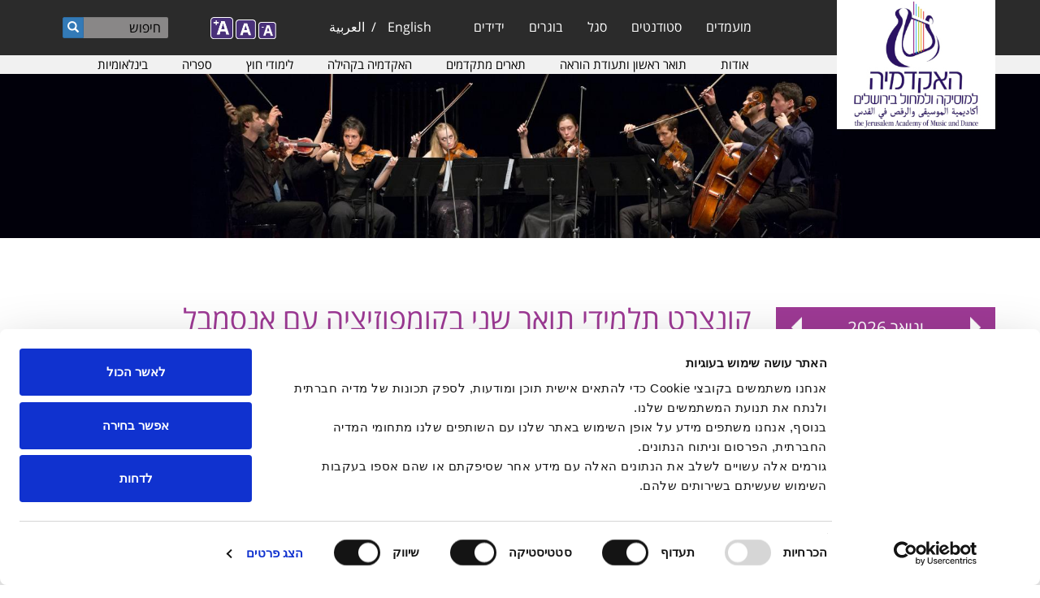

--- FILE ---
content_type: text/html; charset=utf-8
request_url: https://www.jamd.ac.il/node/6005
body_size: 16699
content:
<!DOCTYPE html PUBLIC "-//W3C//DTD XHTML+RDFa 1.0//EN" "http://www.w3.org/MarkUp/DTD/xhtml-rdfa-1.dtd">

<html xmlns="http://www.w3.org/1999/xhtml" xml:lang="he" lang="he" version="XHTML+RDFa 1.0" dir="rtl"  prefix="fb: http://www.facebook.com/2008/fbml content: http://purl.org/rss/1.0/modules/content/ dc: http://purl.org/dc/terms/ foaf: http://xmlns.com/foaf/0.1/ rdfs: http://www.w3.org/2000/01/rdf-schema# sioc: http://rdfs.org/sioc/ns# sioct: http://rdfs.org/sioc/types# skos: http://www.w3.org/2004/02/skos/core# xsd: http://www.w3.org/2001/XMLSchema#">

<head profile="http://www.w3.org/1999/xhtml/vocab">
    <meta http-equiv="Content-Type" content="text/html; charset=utf-8" />
<link rel="shortcut icon" href="https://www.jamd.ac.il/sites/default/files/tendu_favicon_3_0_0.ico" type="image/vnd.microsoft.icon" />
<meta name="keywords" content="קונצרט,טרמולו" />
<meta name="generator" content="Drupal 7 (https://www.drupal.org)" />
<link rel="canonical" href="https://www.jamd.ac.il/node/6005" />
<link rel="shortlink" href="https://www.jamd.ac.il/node/6005" />
<meta property="og:site_name" content="האקדמיה למוסיקה ולמחול בירושלים" />
<meta property="og:type" content="article" />
<meta property="og:url" content="https://www.jamd.ac.il/node/6005" />
<meta property="og:title" content="קונצרט תלמידי תואר שני בקומפוזיציה עם אנסמבל &quot;טרמולו&quot;" />
<meta property="og:updated_time" content="2018-10-03T08:55:22+03:00" />
<meta property="article:published_time" content="2018-07-08T13:57:59+03:00" />
<meta property="article:modified_time" content="2018-10-03T08:55:22+03:00" />
    <!-- Meta Pixel Code -->
<script>
!function(f,b,e,v,n,t,s)
{if(f.fbq)return;n=f.fbq=function(){n.callMethod?
n.callMethod.apply(n,arguments):n.queue.push(arguments)};
if(!f._fbq)f._fbq=n;n.push=n;n.loaded=!0;n.version='2.0';
n.queue=[];t=b.createElement(e);t.async=!0;
t.src=v;s=b.getElementsByTagName(e)[0];
s.parentNode.insertBefore(t,s)}(window, document,'script',
'https://connect.facebook.net/en_US/fbevents.js');
fbq('init', '1199996310876161');
fbq('track', 'PageView');
</script>
<noscript><img height="1" width="1" style="display:none"
src="https://www.facebook.com/tr?id=1199996310876161&ev=PageView&noscript=1"
/></noscript>
<!-- End Meta Pixel Code -->    <script type="text/javascript">
        if (navigator.appName != 'Microsoft Internet Explorer') {
            var head = document.getElementsByTagName('head')[0];
            var link = document.createElement('link');
            //link.id   = cssId;
            link.rel = 'stylesheet';
            link.type = 'text/css';
            //link.href = '/sites/all/themes/jamd/css/fontfaceosh.css';
            link.href = '/sites/all/themes/jamd/css/fontfaceosh_Opes_Sans_Hebrew_Fixed.css';
            link.media = 'all';
            head.appendChild(link);
        }
    </script>
    <meta name="viewport" content="width=device-width, initial-scale=1">
    <link type="text/css" rel="stylesheet" href="https://maxcdn.bootstrapcdn.com/font-awesome/4.4.0/css/font-awesome.min.css">
    <title>קונצרט תלמידי תואר שני בקומפוזיציה עם אנסמבל "טרמולו" | האקדמיה למוסיקה ולמחול בירושלים</title>
    <link type="text/css" rel="stylesheet" href="https://www.jamd.ac.il/sites/default/files/css/css_woIztW8ifWHtEhGfGXbq1ML4NyjErttubWKldKUHDDE.css" media="all" />
<link type="text/css" rel="stylesheet" href="https://www.jamd.ac.il/sites/default/files/css/css_OYkVEyMfngRCg_ulclKXqWw4q1JgOyVySfLJzFM6F34.css" media="all" />
<link type="text/css" rel="stylesheet" href="https://www.jamd.ac.il/sites/default/files/css/css_0W4qFLmf0Bb6sXnTAKMumG_FKLidTdvUMORc_DAx46E.css" media="all" />
<link type="text/css" rel="stylesheet" href="https://cdn.jsdelivr.net/npm/bootstrap@3.4.1/dist/css/bootstrap.min.css" media="all" />
<link type="text/css" rel="stylesheet" href="https://cdn.jsdelivr.net/npm/@unicorn-fail/drupal-bootstrap-styles@0.0.2/dist/3.3.1/7.x-3.x/drupal-bootstrap.min.css" media="all" />
<link type="text/css" rel="stylesheet" href="https://www.jamd.ac.il/sites/default/files/css/css_ONqN1o6uLZSSNA_J1c9fVzwhHu_mgxP6Rmd6oG3Pa8I.css" media="all" />
<link type="text/css" rel="stylesheet" href="https://www.jamd.ac.il/sites/all/modules/custom/jamd/bootstrap-rtl-master/dist/css/bootstrap-rtl.min.css?t228od" media="all" />
<link type="text/css" rel="stylesheet" href="https://www.jamd.ac.il/sites/all/themes/jamd/css/styles-rtl.css?t228od" media="all" />
<link type="text/css" rel="stylesheet" href="https://www.jamd.ac.il/sites/all/themes/jamd/css/menu-rtl.css?t228od" media="all" />
    <script src="https://www.jamd.ac.il/sites/default/files/js/js_3iUHgXD0sVsGkJJ6vRoSq3Dfgznv49YhAWX6DQmiJOM.js"></script>
<script src="https://www.jamd.ac.il/sites/default/files/js/js_FVhN18bbqzYEkTilvl31hOmd8NQtZUZya3wnwWYKd_Y.js"></script>
<script src="https://cdn.jsdelivr.net/npm/bootstrap@3.4.1/dist/js/bootstrap.min.js"></script>
<script src="https://www.jamd.ac.il/sites/default/files/js/js_ksZXbC-VBVFWCrGcPdGY44jwwXO8Xy1mMWH0Pacviu0.js"></script>
<script src="https://www.jamd.ac.il/sites/default/files/js/js_c7VLbDIbNM3qmC-2YCezdvUTJuKyAJT-bsnNODkwwnA.js"></script>
<script>var text_resize_scope = "body";
          var text_resize_minimum = "12";
          var text_resize_maximum = "20";
          var text_resize_line_height_allow = 0;
          var text_resize_line_height_min = "16";
          var text_resize_line_height_max = "26";</script>
<script src="https://www.jamd.ac.il/sites/default/files/js/js_7WuEhnvEivRONWXDt0MFOxWrnqeAMw0VqoVU5-53nk8.js"></script>
<script>(function(i,s,o,g,r,a,m){i["GoogleAnalyticsObject"]=r;i[r]=i[r]||function(){(i[r].q=i[r].q||[]).push(arguments)},i[r].l=1*new Date();a=s.createElement(o),m=s.getElementsByTagName(o)[0];a.async=1;a.src=g;m.parentNode.insertBefore(a,m)})(window,document,"script","https://www.google-analytics.com/analytics.js","ga");ga("create", "UA-1023931-1", {"cookieDomain":"auto"});ga("set", "anonymizeIp", true);ga("send", "pageview");</script>
<script src="https://www.jamd.ac.il/sites/default/files/js/js_mG6Qnt-keLxJAVTR6NujrOd55nIzHSuYSiKshxp3dRg.js"></script>
<script src="https://www.jamd.ac.il/sites/default/files/js/js_OLgr-593LYCzF1vZ05PpqLNjLgPEsdxeuLPiASPOib8.js"></script>
<script>jQuery.extend(Drupal.settings, {"basePath":"\/","pathPrefix":"","setHasJsCookie":0,"ajaxPageState":{"theme":"jamd","theme_token":"L4yqyhzYJZsqyrC0qO_qk3cA6SkOxs4r_yhBPub9D7Y","jquery_version":"1.10","js":{"sites\/all\/modules\/addthis\/addthis.js":1,"sites\/all\/themes\/bootstrap\/js\/bootstrap.js":1,"sites\/all\/themes\/jamd\/js\/FlexSlider\/jquery.flexslider-min.js":1,"sites\/all\/themes\/jamd\/js\/jamd.js":1,"sites\/all\/modules\/jquery_update\/jquery_update\/replace\/jquery\/1.10\/jquery.min.js":1,"misc\/jquery-extend-3.4.0.js":1,"misc\/jquery-html-prefilter-3.5.0-backport.js":1,"misc\/jquery.once.js":1,"misc\/drupal.js":1,"sites\/all\/libraries\/fitvids\/jquery.fitvids.js":1,"sites\/all\/modules\/jquery_update\/jquery_update\/replace\/ui\/external\/jquery.cookie.js":1,"sites\/all\/modules\/jquery_update\/jquery_update\/replace\/misc\/jquery.form.min.js":1,"misc\/ajax.js":1,"sites\/all\/modules\/jquery_update\/jquery_update\/js\/jquery_update.js":1,"https:\/\/cdn.jsdelivr.net\/npm\/bootstrap@3.4.1\/dist\/js\/bootstrap.min.js":1,"sites\/all\/modules\/admin_menu\/admin_devel\/admin_devel.js":1,"sites\/all\/modules\/fitvids\/fitvids.js":1,"sites\/all\/modules\/media_colorbox\/media_colorbox.js":1,"public:\/\/languages\/he_PPjsx7k8zXpyNsjyDbyua-lBjqZQJyEH_CgbSKTSOu0.js":1,"sites\/all\/libraries\/colorbox\/jquery.colorbox-min.js":1,"sites\/all\/modules\/colorbox\/js\/colorbox.js":1,"sites\/all\/modules\/colorbox\/styles\/default\/colorbox_style.js":1,"sites\/all\/modules\/colorbox\/js\/colorbox_load.js":1,"0":1,"sites\/all\/modules\/text_resize\/text_resize.js":1,"sites\/all\/modules\/captcha\/captcha.js":1,"sites\/all\/modules\/views_load_more\/views_load_more.js":1,"sites\/all\/themes\/bootstrap\/js\/misc\/_collapse.js":1,"misc\/form.js":1,"sites\/all\/modules\/views\/js\/base.js":1,"sites\/all\/themes\/bootstrap\/js\/misc\/_progress.js":1,"sites\/all\/modules\/views\/js\/ajax_view.js":1,"sites\/all\/modules\/google_analytics\/googleanalytics.js":1,"1":1,"sites\/all\/modules\/addtocal\/addtocal.js":1,"sites\/all\/modules\/webform\/js\/webform.js":1,"sites\/all\/modules\/colorbox_node\/colorbox_node.js":1,"sites\/all\/themes\/bootstrap\/js\/modules\/views\/js\/ajax_view.js":1,"sites\/all\/themes\/bootstrap\/js\/misc\/ajax.js":1},"css":{"modules\/system\/system.base.css":1,"modules\/system\/system.base-rtl.css":1,"sites\/all\/modules\/calendar\/css\/calendar_multiday.css":1,"sites\/all\/modules\/colorbox_node\/colorbox_node.css":1,"sites\/all\/modules\/date\/date_repeat_field\/date_repeat_field.css":1,"modules\/field\/theme\/field.css":1,"modules\/field\/theme\/field-rtl.css":1,"sites\/all\/modules\/fitvids\/fitvids.css":1,"sites\/all\/modules\/i18n_menu_overview\/css\/i18n_menu_overview.css":1,"modules\/node\/node.css":1,"sites\/all\/modules\/date_repeat_entity\/date_repeat_entity.css":1,"sites\/all\/modules\/views\/css\/views.css":1,"sites\/all\/modules\/views\/css\/views-rtl.css":1,"sites\/all\/modules\/ckeditor\/css\/ckeditor.css":1,"sites\/all\/modules\/ckeditor\/css\/ckeditor-rtl.css":1,"sites\/all\/modules\/colorbox\/styles\/default\/colorbox_style.css":1,"sites\/all\/modules\/ctools\/css\/ctools.css":1,"sites\/all\/modules\/panels\/css\/panels.css":1,"sites\/all\/modules\/text_resize\/text_resize.css":1,"modules\/locale\/locale.css":1,"modules\/locale\/locale-rtl.css":1,"sites\/all\/modules\/date\/date_views\/css\/date_views.css":1,"sites\/all\/modules\/addtocal\/addtocal.css":1,"sites\/all\/modules\/webform\/css\/webform.css":1,"https:\/\/cdn.jsdelivr.net\/npm\/bootstrap@3.4.1\/dist\/css\/bootstrap.min.css":1,"https:\/\/cdn.jsdelivr.net\/npm\/@unicorn-fail\/drupal-bootstrap-styles@0.0.2\/dist\/3.3.1\/7.x-3.x\/drupal-bootstrap.min.css":1,"sites\/all\/themes\/jamd\/css\/style.css":1,"sites\/all\/themes\/jamd\/css\/menu.css":1,"sites\/all\/themes\/jamd\/css\/theme.css":1,"sites\/all\/themes\/jamd\/css\/theme-rtl.css":1,"sites\/all\/modules\/custom\/jamd\/bootstrap-rtl-master\/dist\/css\/bootstrap-rtl.min.css":1,"sites\/all\/themes\/jamd\/css\/styles-rtl.css":1,"sites\/all\/themes\/jamd\/css\/menu-rtl.css":1}},"colorbox":{"opacity":"0.85","current":"{current} of {total}","previous":"\u00ab \u05d4\u05e7\u05d5\u05d3\u05dd","next":"\u05d4\u05d1\u05d0 \u00bb","close":"Close","maxWidth":"98%","maxHeight":"98%","fixed":true,"mobiledetect":true,"mobiledevicewidth":"480px","file_public_path":"\/sites\/default\/files","specificPagesDefaultValue":"admin*\nimagebrowser*\nimg_assist*\nimce*\nnode\/add\/*\nnode\/*\/edit\nprint\/*\nprintpdf\/*\nsystem\/ajax\nsystem\/ajax\/*"},"better_exposed_filters":{"views":{"repeatings_nodes":{"displays":{"block":{"filters":[]}}},"calendar_event":{"displays":{"block_calendar_secondary":{"filters":[]}}},"event_secondary_block":{"displays":{"block":{"filters":[]}}}}},"views":{"ajax_path":"\/views\/ajax","ajaxViews":{"views_dom_id:044d0eb3d05a182f52e4ff94449aed0a":{"view_name":"calendar_event","view_display_id":"block_calendar_secondary","view_args":"2026-01","view_path":"node\/6005","view_base_path":"calendar-node-field-event-date\/month","view_dom_id":"044d0eb3d05a182f52e4ff94449aed0a","pager_element":0}}},"urlIsAjaxTrusted":{"\/views\/ajax":true,"\/node\/6005":true,"\/system\/ajax":true},"fitvids":{"custom_domains":[],"selectors":["body"],"simplifymarkup":true},"googleanalytics":{"trackOutbound":1,"trackMailto":1,"trackDownload":1,"trackDownloadExtensions":"7z|aac|arc|arj|asf|asx|avi|bin|csv|doc(x|m)?|dot(x|m)?|exe|flv|gif|gz|gzip|hqx|jar|jpe?g|js|mp(2|3|4|e?g)|mov(ie)?|msi|msp|pdf|phps|png|ppt(x|m)?|pot(x|m)?|pps(x|m)?|ppam|sld(x|m)?|thmx|qtm?|ra(m|r)?|sea|sit|tar|tgz|torrent|txt|wav|wma|wmv|wpd|xls(x|m|b)?|xlt(x|m)|xlam|xml|z|zip","trackColorbox":1},"ajax":{"edit-submit--2":{"callback":"webform_ajax_callback","wrapper":"webform-ajax-wrapper-4300","progress":{"message":"","type":"throbber"},"event":"click","url":"\/system\/ajax","submit":{"_triggering_element_name":"op","_triggering_element_value":"\u05d4\u05d2\u05e9"}}},"colorbox_node":{"width":"600px","height":"600px"},"bootstrap":{"anchorsFix":1,"anchorsSmoothScrolling":1,"formHasError":1,"popoverEnabled":1,"popoverOptions":{"animation":1,"html":0,"placement":"right","selector":"","trigger":"click","triggerAutoclose":1,"title":"","content":"","delay":0,"container":"body"},"tooltipEnabled":1,"tooltipOptions":{"animation":1,"html":0,"placement":"auto left","selector":"","trigger":"hover focus","delay":0,"container":"body"}}});</script>
</head>

<body class="html not-front not-logged-in one-sidebar sidebar-second page-node page-node- page-node-6005 node-type-event i18n-he" >
    <!-- Global site tag (gtag.js) - Google Ads: 880453502 -->
<script async src="https://www.googletagmanager.com/gtag/js?id=AW-880453502"></script>
<script>
  window.dataLayer = window.dataLayer || [];
  function gtag(){dataLayer.push(arguments);}
  gtag('js', new Date());

  gtag('config', 'AW-880453502');
</script>
    <div id="skip-link">
        <a href="#main-content" class="element-invisible element-focusable">Skip to main content</a>
    </div>
         <header id="navbar" role="banner" class="navbar container navbar-default">
  <div class="container">
    <div class="navbar-header col-sm-3">
            <a class="logo navbar-btn pull-left" href="/">
        <img src="https://www.jamd.ac.il/sites/default/files/Jamd%20Logo%202022B.jpg" alt="Image logo of the האקדמיה למוסיקה ולמחול בירושלים" />
      </a>
      	  
	              <ul class="menu nav navbar-nav secondary"><li class="first last leaf" ><a href="/user/login" title="">כניסה</a></li>
</ul>      		  
      <!-- 
      <a class="name navbar-brand" href="/" title="Home">האקדמיה למוסיקה ולמחול בירושלים</a>
      -->	  
      <!-- .btn-navbar is used as the toggle for collapsed navbar content -->
      <button type="button" class="navbar-toggle" data-toggle="collapse" data-target=".navbar-collapse">
        <span class="sr-only">Toggle navigation</span>
        <span class="icon-bar"></span>
        <span class="icon-bar"></span>
        <span class="icon-bar"></span>
      </button>	
    </div>

    	
	      <div class="navbar-collapse collapse">
        <nav role="presentation">          
          <div class="col-sm-3 change-position" role="navigation">
		  		  
            <ul class="menu nav navbar-nav"><li class="first expanded main-menu dropdown title-only" ><a href="#" class="nolink">מועמדים</a><ul class="dropdown-menu dropdown-depth-1"> <li class="first expanded main-menu dropdown-submenu title-only" ><a href="#" class="nolink">קבלה והרשמה</a><ul class="dropdown-menu dropdown-depth-2"> <li class="first leaf main-menu" ><a href="/admissions">ההרשמה ללימודים</a></li>
<li class="leaf main-menu" ><a href="/entrance_exams">בחינות הכניסה</a></li>
<li class="collapsed main-menu" ><a href="/acceptance">דרישות קבלה</a></li>
<li class="last leaf main-menu" ><a href="https://www.openu.ac.il/transfertrack/programs/pages/Jerusalem_music_academy.aspx">הסכם מעבר מהאוניברסיטה הפתוחה לאקדמיה</a></li>
</ul></li>
<li class="expanded main-menu dropdown-submenu title-only" ><a href="#" class="nolink">מידע למועמד</a><ul class="dropdown-menu dropdown-depth-2"> <li class="first leaf main-menu" ><a href="/english_requirements">רמת אנגלית</a></li>
<li class="leaf main-menu" ><a href="/hovot_general">תכניות הלימודים לתואר</a></li>
<li class="leaf main-menu" ><a href="/student_dorms">מעונות</a></li>
<li class="last collapsed main-menu" ><a href="/Q_A">שאלות ותשובות</a></li>
</ul></li>
<li class="last expanded main-menu dropdown-submenu title-only" ><a href="#" class="nolink">איזור אישי</a><ul class="dropdown-menu dropdown-depth-2"> <li class="first last leaf main-menu" ><a href="http://info.jamd.ac.il/Portals/ex/login-pone-or-moamad/moamad">פורטל המועמד</a></li>
</ul></li>
</ul></li>
<li class="expanded main-menu dropdown title-only" ><a href="#" class="nolink">סטודנטים</a><ul class="dropdown-menu dropdown-depth-1"> <li class="first expanded main-menu dropdown-submenu title-only" ><a href="#" class="nolink">לימודים</a><ul class="dropdown-menu dropdown-depth-2"> <li class="first leaf main-menu" ><a href="/schedule_2025">מערכות שעות לתשפ&quot;ו</a></li>
<li class="leaf main-menu" ><a href="/calendar_2026">לוח שנה אקדמי לשנת הלימודים תשפ&quot;ו</a></li>
<li class="leaf main-menu" ><a href="/calendar_2026_oriental">המחלקה למוסיקה מזרחית - לוח שנה אקדמי לתשפ&quot;ו</a></li>
<li class="leaf main-menu" ><a href="/hovot_general">תכניות הלימודים לתואר</a></li>
<li class="leaf main-menu" ><a href="https://info.jamd.ac.il/Portals/ex/coursesearch/4" title="מעבר לאתר קטלוג קורסים רב-שנתי">קטלוג קורסים וסילבוסים רב-שנתי</a></li>
<li class="last leaf main-menu" ><a href="/exams_requirements">דרישות למבחנים</a></li>
</ul></li>
<li class="expanded main-menu dropdown-submenu title-only" ><a href="#" class="nolink">מערכות מידע</a><ul class="dropdown-menu dropdown-depth-2"> <li class="first leaf main-menu" ><a href="http://info.jamd.ac.il/Portals/student/login" title="מעבר לפורטל הסטודנטים">פורטל הסטודנט</a></li>
<li class="leaf main-menu" ><a href="/jamd_cellular">האפליקציה הסלולארית</a></li>
<li class="leaf main-menu" ><a href="https://moodle.jamd.ac.il/login/index.php" title="מעבר ל Moodle">Moodle</a></li>
<li class="leaf main-menu" ><a href="/IT">הסבר על מערכות המידע</a></li>
<li class="leaf main-menu" ><a href="https://www.jamd.ac.il/sites/default/files/%D7%9E%D7%A2%D7%A8%D7%9B%D7%AA%20%D7%94%D7%96%D7%9E%D7%A0%D7%AA%20%D7%97%D7%93%D7%A8%D7%99%D7%9D%202023-2024.pdf">הסבר על הזמנת חדרי אימון</a></li>
<li class="last leaf main-menu" ><a href="/students_online">למידה מקוונת באקדמיה</a></li>
</ul></li>
<li class="expanded main-menu dropdown-submenu title-only" ><a href="#" class="nolink">דיקאנט</a><ul class="dropdown-menu dropdown-depth-2"> <li class="first leaf main-menu" ><a href="/deans_office">משרד הדקאן</a></li>
<li class="leaf main-menu" ><a href="/scholarships">מלגות ופרסים באקדמיה</a></li>
<li class="leaf main-menu" ><a href="/counselling">שירותי הייעוץ</a></li>
<li class="leaf main-menu" ><a href="/scholarship_request_2015">בקשת מלגה על בסיס צורך כלכלי</a></li>
<li class="leaf main-menu" ><a href="/learning_disabilities">יחידת התמיכה לסטודנטים</a></li>
<li class="leaf main-menu" ><a href="/students_organization">אגודת הסטודנטים</a></li>
<li class="leaf main-menu" ><a href="/discipline">הממונה על המשמעת</a></li>
<li class="last leaf main-menu" ><a href="/sexual_harassment_prevention">ממונה על מניעת הטרדות מיניות</a></li>
</ul></li>
<li class="expanded main-menu dropdown-submenu title-only" ><a href="#" class="nolink">מידע שימושי</a><ul class="dropdown-menu dropdown-depth-2"> <li class="first leaf main-menu" ><a href="/tuition_fees">שכר הלימוד</a></li>
<li class="leaf main-menu" ><a href="/faq_payments">שאלות נפוצות בנושא שכר לימוד</a></li>
<li class="leaf main-menu" ><a href="/students_regulations">נהלים ותקנונים</a></li>
<li class="leaf main-menu" ><a href="/reserve_duty">זכויות סטודנטים בשירות מילואים</a></li>
<li class="leaf main-menu" ><a href="/mother_tongue_rights">סטודנטים שאינם דוברי עברית כשפת אם</a></li>
<li class="leaf main-menu" ><a href="/node/7922">דיווח על תקלות בפסנתרים</a></li>
<li class="leaf main-menu" ><a href="/safe_zones">מרחבים מוגנים בבניין האקדמיה</a></li>
<li class="last leaf main-menu" ><a href="/building_operating_hours">שעות הפעילות בבניין האקדמיה</a></li>
</ul></li>
<li class="last expanded main-menu dropdown-submenu title-only" ><a href="#" class="nolink">פעילויות</a><ul class="dropdown-menu dropdown-depth-2"> <li class="first leaf main-menu" ><a href="/master_classes">כיתות אמן</a></li>
<li class="leaf main-menu" ><a href="/contests">לוח תחרויות</a></li>
<li class="last leaf main-menu" ><a href="/competitions_info">תחרויות באקדמיה</a></li>
</ul></li>
</ul></li>
<li class="expanded main-menu dropdown title-only" ><a href="#" class="nolink">סגל</a><ul class="dropdown-menu dropdown-depth-1"> <li class="first expanded main-menu dropdown-submenu title-only" ><a href="#" class="nolink">סגל ומנהלה</a><ul class="dropdown-menu dropdown-depth-2"> <li class="first leaf main-menu" ><a href="/faculty">סגל אקדמי</a></li>
<li class="leaf main-menu" ><a href="/staff">סגל מנהלי</a></li>
<li class="leaf main-menu" ><a href="/bids_openings">הצעות עבודה ומכרזים</a></li>
<li class="leaf main-menu" ><a href="/node/5586">היחידה לתמיכה באיכות ההוראה</a></li>
<li class="last leaf main-menu" ><a href="/faculty_reception">שעות קבלה של בעלי תפקידים</a></li>
</ul></li>
<li class="expanded main-menu dropdown-submenu title-only" ><a href="#" class="nolink">מערכות מידע</a><ul class="dropdown-menu dropdown-depth-2"> <li class="first leaf main-menu" ><a href="/teachers_it">מערכות מידע ולמידה מקוונת</a></li>
<li class="leaf main-menu" ><a href="http://info.jamd.ac.il/Portals/Staff/login" title="מעבר לפורטל המרצה">פורטל המרצה</a></li>
<li class="leaf main-menu" ><a href="https://moodle.jamd.ac.il/login/index.php" title="מעבר ל Moodle">Moodle</a></li>
<li class="last leaf main-menu" ><a href="/teacher_cellular_app">אפליקציה סלולארית</a></li>
</ul></li>
<li class="last expanded main-menu dropdown-submenu title-only" ><a href="#" class="nolink">נהלים ותקנונים</a><ul class="dropdown-menu dropdown-depth-2"> <li class="first leaf main-menu" ><a href="https://www.jamd.ac.il/sites/default/files/%D7%A0%D7%95%D7%94%D7%9C%20%D7%AA%D7%9C%D7%95%D7%A0%D7%95%D7%AA%20%D7%A2%D7%95%D7%91%D7%93%D7%99%D7%9D.pdf">נוהל תלונות עובדים</a></li>
<li class="leaf main-menu" ><a href="/ethical_code">קוד אתי לחברי הסגל האקדמי</a></li>
<li class="leaf main-menu" ><a href="https://www.jamd.ac.il/sites/default/files/%D7%AA%D7%A7%D7%A0%D7%95%D7%9F%20%D7%94%D7%9E%D7%99%D7%A0%D7%95%D7%99%D7%99%D7%9D%20%D7%95%D7%94%D7%94%D7%A2%D7%9C%D7%90%D7%95%D7%AA%20-%202022.pdf">תקנון המינויים וההעלאות (נכון למאי 2022)</a></li>
<li class="leaf main-menu" ><a href="https://www.jamd.ac.il/sites/default/files/New_lecturers.pdf">תקנון להעסקת מרצים חדשים</a></li>
<li class="leaf main-menu" ><a href="https://www.jamd.ac.il/sites/default/files/%D7%AA%D7%A7%D7%A0%D7%95%D7%9F%20%D7%9C%D7%9E%D7%A0%D7%99%D7%A2%D7%AA%20%D7%94%D7%98%D7%A8%D7%93%D7%94%20%D7%9E%D7%99%D7%A0%D7%99%D7%AA_0.pdf">תקנון למניעת הטרדה מינית</a></li>
<li class="leaf main-menu" ><a href="https://www.jamd.ac.il/sites/default/files/%D7%AA%D7%A7%D7%A0%D7%95%D7%9F%20%D7%9E%D7%A0%D7%99%D7%A2%D7%AA%20%D7%A2%D7%99%D7%A9%D7%95%D7%9F%20%D7%91%D7%90%D7%A7%D7%93%D7%9E%D7%99%D7%94.pdf">תקנון מניעת עישון</a></li>
<li class="last leaf main-menu" ><a href="https://www.jamd.ac.il/sites/default/files/%D7%AA%D7%A7%D7%A0%D7%95%D7%9F%20%D7%A0%D7%99%D7%94%D7%95%D7%9C%20%D7%9E%D7%97%D7%A7%D7%A8%20%D7%A9%D7%9E%D7%A2%D7%95%D7%A8%D7%91%D7%99%D7%9D%20%D7%91%D7%95%20%D7%91%D7%A0%D7%99%20%D7%90%D7%93%D7%9D.pdf">תקנון ניהול מחקר שמעורבים בו בני אדם</a></li>
</ul></li>
</ul></li>
<li class="expanded main-menu dropdown" ><a href="/alumni" data-target="#" class="dropdown-toggle">בוגרים</a><ul class="dropdown-menu dropdown-depth-1"> <li class="first last expanded main-menu dropdown-submenu" ><a href="/alumni" data-target="#" class="dropdown-toggle">בוגרי האקדמיה</a><ul class="dropdown-menu dropdown-depth-2"> <li class="first last leaf main-menu" ><a href="/cd_alumni">בוגרי הפקולטה למוסיקה רב-תחומית</a></li>
</ul></li>
</ul></li>
<li class="last expanded main-menu dropdown" ><a href="/friends" data-target="#" class="dropdown-toggle">ידידים</a><ul class="dropdown-menu dropdown-depth-1"> <li class="first last expanded main-menu dropdown-submenu title-only" ><a href="#" class="nolink">ידידי האקדמיה</a><ul class="dropdown-menu dropdown-depth-2"> <li class="first leaf main-menu" ><a href="/dance_circle">מעגל המחול - ידידי הפקולטה למחול</a></li>
<li class="leaf main-menu" ><a href="https://www.youtube.com/playlist?list=PL3BC2E99CC75859F9" title="מעבר לאתר חיצוני">סרטונים על האקדמיה</a></li>
<li class="last leaf main-menu" ><a href="https://secured.israelgives.org/he/pay/JAMD2025">תרומה לאקדמיה</a></li>
</ul></li>
</ul></li>
</ul>                        <div role="navigation" >
		    <div class="region region-header">
    <section id="block-menu-block-2" class="block block-menu-block other-main-menu clearfix">

      
  <div class="menu-block-wrapper menu-block-2 menu-name-menu-other-main-menu parent-mlid-0 menu-level-1">
  <ul class="menu nav"><li class="first expanded menu-mlid-1080 dropdown" ><a href="/about" data-target="#" class="dropdown-toggle">אודות</a><span class="click-caret"></span> <ul class="dropdown-menu"> <li class="first expanded menu-mlid-3527 dropdown-submenu title-only" ><a href="#" class="nolink">על האקדמיה</a><span class="click-caret"></span> <ul class="dropdown-menu"> <li class="first leaf menu-mlid-4255" ><a href="/migvan">מגוון באקדמיה</a></li>
<li class="leaf menu-mlid-1088" ><a href="/history">היסטוריה</a></li>
<li class="leaf menu-mlid-1102" ><a href="/freedom_of_information">חופש המידע</a></li>
<li class="last leaf menu-mlid-1599" ><a href="/transparency">שקיפות ארגונית</a></li>
</ul></li>
<li class="expanded menu-mlid-1092 dropdown-submenu" ><a href="/academy_performing_groups" data-target="#" class="dropdown-toggle">גופי ביצוע</a><span class="click-caret"></span> <ul class="dropdown-menu"> <li class="first leaf menu-mlid-1093" ><a href="/symphony_orchestra">התזמורת הסימפונית ע&quot;ש מנדי רודן</a></li>
<li class="leaf menu-mlid-1097" ><a href="/chamber_music">מוסיקה קאמרית</a></li>
<li class="leaf menu-mlid-1095" ><a href="/students_choir">מקהלת הסטודנטים</a></li>
<li class="leaf menu-mlid-1096" ><a href="/dance_ensemble">אנסמבל המחול</a></li>
<li class="last leaf menu-mlid-1098" ><a href="/opera">סדנת האופרה</a></li>
</ul></li>
<li class="expanded menu-mlid-3526 dropdown-submenu title-only" ><a href="#" class="nolink">גופי ניהול</a><span class="click-caret"></span> <ul class="dropdown-menu"> <li class="first leaf menu-mlid-1087" ><a href="/board">חברי הוועד המנהל</a></li>
<li class="last leaf menu-mlid-2536" ><a href="/board_of_governors">חבר הנאמנים</a></li>
</ul></li>
<li class="expanded menu-mlid-769 dropdown-submenu title-only" ><a href="#" class="nolink">פרסומים ותארי כבוד</a><span class="click-caret"></span> <ul class="dropdown-menu"> <li class="first leaf menu-mlid-1801" ><a href="/honorary_trustee_awards">נאמני כבוד</a></li>
<li class="leaf menu-mlid-1795" ><a href="/honorary_fellow_awards">עמיתי כבוד</a></li>
<li class="leaf menu-mlid-1799" ><a href="/golden_book">רישום בספר הזהב</a></li>
<li class="last leaf menu-mlid-5317" ><a href="/presidents">נשיאים לשעבר של האקדמיה</a></li>
</ul></li>
<li class="last expanded menu-mlid-3587 dropdown-submenu" ><a href="/research_authority" data-target="#" class="dropdown-toggle">הרשות למחקר</a><span class="click-caret"></span> <ul class="dropdown-menu"> <li class="first leaf menu-mlid-3590" ><a href="/node/6522">קולות קוראים</a></li>
<li class="last leaf menu-mlid-3591" ><a href="/node/6523">כנסים וימי עיון</a></li>
</ul></li>
</ul></li>
<li class="expanded menu-mlid-1081 dropdown" ><a href="/academics_landing" data-target="#" class="dropdown-toggle">תואר ראשון ותעודת הוראה</a><span class="click-caret"></span> <ul class="dropdown-menu"> <li class="first expanded menu-mlid-3536 dropdown-submenu title-only" ><a href="#" class="nolink">אמנויות הביצוע וקומפוזיציה</a><span class="click-caret"></span> <ul class="dropdown-menu"> <li class="first leaf menu-mlid-1089" ><a href="/performing_arts_faculty">הפקולטה לאמנויות הביצוע ולקומפוזיציה</a></li>
<li class="leaf menu-mlid-1106" ><a href="/keyboard_department">המחלקה לכלי מקלדת</a></li>
<li class="leaf menu-mlid-1107" ><a href="/vocal_department">המחלקה הווקאלית</a></li>
<li class="leaf menu-mlid-1105" ><a href="/strings_division">המחלקה לכלי מיתר ע&quot;ש דוד גריטס</a></li>
<li class="leaf menu-mlid-1104" ><a href="/wind_division">המחלקה לכלי נשיפה ונקישה</a></li>
<li class="leaf menu-mlid-1185" ><a href="/music_theory_department">המחלקה לתורת המוסיקה קומפוזיציה וניצוח</a></li>
<li class="last leaf menu-mlid-5270" ><a href="/ancient_music_track">מסלול למוסיקה עתיקה</a></li>
</ul></li>
<li class="expanded menu-mlid-3537 dropdown-submenu title-only" ><a href="#" class="nolink">מוסיקה רב-תחומית</a><span class="click-caret"></span> <ul class="dropdown-menu"> <li class="first leaf menu-mlid-1187" ><a href="/cross_disciplinary_music">הפקולטה למוסיקה רב-תחומית</a></li>
<li class="leaf menu-mlid-1190" ><a href="/cross_disciplinary_composition">המחלקה ליצירה רב-תחומית</a></li>
<li class="leaf menu-mlid-1188" ><a href="/jazz_department">המחלקה לביצוע ג&#039;אז</a></li>
<li class="leaf menu-mlid-4494" ><a href="/cross_disciplinary_vocal">המחלקה לזמרה רב-תחומית</a></li>
<li class="leaf menu-mlid-1189" ><a href="/cross_disciplinary_performance_instrumental">המחלקה לביצוע רב-תחומי</a></li>
<li class="leaf menu-mlid-1191" ><a href="/oriental">המחלקה למוסיקה מזרחית</a></li>
<li class="last leaf menu-mlid-5332" ><a href="/cd_theatre">מסלול תיאטרון מוסיקלי ומחזמר</a></li>
</ul></li>
<li class="expanded menu-mlid-3538 dropdown-submenu title-only" ><a href="#" class="nolink">מחול ותנועה</a><span class="click-caret"></span> <ul class="dropdown-menu"> <li class="first leaf menu-mlid-1192" ><a href="/dance">הפקולטה למחול</a></li>
<li class="last leaf menu-mlid-4624" ><a href="/dance_teaching_program">תעודת הוראה במחול</a></li>
</ul></li>
<li class="expanded menu-mlid-3539 dropdown-submenu title-only" ><a href="#" class="nolink">חינוך מוסיקלי ותעודת הוראה</a><span class="click-caret"></span> <ul class="dropdown-menu"> <li class="first leaf menu-mlid-1186" ><a href="/music_education">המחלקה לחינוך מוסיקלי</a></li>
<li class="leaf menu-mlid-4874" ><a href="/music_teaching_certificate">תעודת הוראה במוסיקה</a></li>
<li class="last leaf menu-mlid-1200" ><a href="/staj">לימודי התמחות (סטאז&#039;)</a></li>
</ul></li>
<li class="last expanded menu-mlid-3529 dropdown-submenu title-only" ><a href="#" class="nolink">מידע כללי</a><span class="click-caret"></span> <ul class="dropdown-menu"> <li class="first leaf menu-mlid-1199" ><a href="/preparatory_music_program">קורס קיץ בתיאוריה מוסיקלית</a></li>
<li class="last leaf menu-mlid-1322" ><a href="/admissions">ההרשמה ללימודים</a></li>
</ul></li>
</ul></li>
<li class="expanded menu-mlid-3528 dropdown title-only" ><a href="#" class="nolink">תארים מתקדמים</a><span class="click-caret"></span> <ul class="dropdown-menu"> <li class="first expanded menu-mlid-3535 dropdown-submenu title-only" ><a href="#" class="nolink">מוסיקה</a><span class="click-caret"></span> <ul class="dropdown-menu"> <li class="first leaf menu-mlid-1196" ><a href="/graduate_program">תואר שני בביצוע קלאסי</a></li>
<li class="leaf menu-mlid-5333" ><a href="/jewish_music">תואר שני במוסיקה יהודית</a></li>
<li class="leaf menu-mlid-1302" ><a href="/theory_graduate">תואר שני בקומפוזיציה וניצוח</a></li>
<li class="leaf menu-mlid-1303" ><a href="/music_education_graduate">תואר שני בחינוך מוסיקלי</a></li>
<li class="leaf menu-mlid-1622" ><a href="/tedarim">תואר שני בביצוע מוסיקה חדשה (&quot;תדרים&quot;)</a></li>
<li class="leaf menu-mlid-3542" ><a href="/mmus_media_composition">תואר שני בהלחנה למדיה</a></li>
<li class="leaf menu-mlid-3541" ><a href="/mmus_jazz">תואר שני בביצוע ג&#039;אז</a></li>
<li class="leaf menu-mlid-3540" ><a href="/contemporary_improvisation">תואר שני במוסיקה מאולתרת בת-זמננו</a></li>
<li class="leaf menu-mlid-4244" ><a href="/voices">תואר שני בשירה רב-תחומית (&quot;קולות&quot;)</a></li>
<li class="last leaf menu-mlid-4628" ><a href="/mmus_thesis">תואר שני עם תזה במוסיקה</a></li>
</ul></li>
<li class="expanded menu-mlid-3543 dropdown-submenu title-only" ><a href="#" class="nolink">מחול</a><span class="click-caret"></span> <ul class="dropdown-menu"> <li class="first last leaf menu-mlid-1195" ><a href="/mdance">תואר שני במחול</a></li>
</ul></li>
<li class="expanded menu-mlid-3605 dropdown-submenu title-only" ><a href="#" class="nolink">תארים משותפים</a><span class="click-caret"></span> <ul class="dropdown-menu"> <li class="first last leaf menu-mlid-3606" ><a href="/phd_composition">דוקטורט בקומפוזיציה (PhD) משותף עם החוג למוסיקולוגיה באוניברסיטה העברית</a></li>
</ul></li>
<li class="last expanded menu-mlid-3530 dropdown-submenu title-only" ><a href="#" class="nolink">מידע כללי</a><span class="click-caret"></span> <ul class="dropdown-menu"> <li class="first leaf menu-mlid-5341" ><a href="/direct_mmus">מסלול ישיר לתואר שני במוסיקה</a></li>
<li class="leaf menu-mlid-5342" ><a href="/direct_mdance">מסלול ישיר לתואר שני במחול</a></li>
<li class="leaf menu-mlid-4609" ><a href="/mmus_graduate">דרישות לסיום תואר שני</a></li>
<li class="leaf menu-mlid-3532" ><a href="/admissions">הרשמה ללימודים</a></li>
<li class="leaf menu-mlid-5130" ><a href="https://www.jamd.ac.il/sites/default/files/Independent%20Study%20Project.docx">פרויקט למידה עצמאית</a></li>
<li class="last leaf menu-mlid-5295" ><a href="https://www.jamd.ac.il/sites/default/files/%D7%AA%D7%A7%D7%A0%D7%95%D7%9F%20%D7%A2%D7%91%D7%95%D7%93%D7%95%D7%AA%20%D7%92%D7%9E%D7%A8%20%D7%9E%D7%97%D7%A7%D7%A8%D7%99%D7%95%D7%AA%20-%20%D7%AA%D7%96%D7%942.pdf">תקנון עבודת גמר מחקרית - תזה</a></li>
</ul></li>
</ul></li>
<li class="expanded menu-mlid-1085 dropdown" ><a href="/community" data-target="#" class="dropdown-toggle">האקדמיה בקהילה</a><span class="click-caret"></span> <ul class="dropdown-menu"> <li class="first last expanded menu-mlid-5139 dropdown-submenu title-only" ><a href="#" class="nolink">פרויקטים</a><span class="click-caret"></span> <ul class="dropdown-menu"> <li class="first leaf menu-mlid-5137" ><a href="/community_youth">ילדים ונוער</a></li>
<li class="leaf menu-mlid-5138" ><a href="/community_special_needs">בעלי מוגבלויות</a></li>
<li class="leaf menu-mlid-5140" ><a href="/community_elderly">הגיל השלישי</a></li>
<li class="last leaf menu-mlid-5141" ><a href="/community_projects">פרויקטים קהילתיים</a></li>
</ul></li>
</ul></li>
<li class="expanded menu-mlid-1125 dropdown" ><a href="/external-studies" data-target="#" class="dropdown-toggle">לימודי חוץ</a><span class="click-caret"></span> <ul class="dropdown-menu"> <li class="first expanded menu-mlid-3561 dropdown-submenu title-only" ><a href="#" class="nolink">המכון ללימודי חוץ</a><span class="click-caret"></span> <ul class="dropdown-menu"> <li class="first last leaf menu-mlid-1326" ><a href="/external-studies-admissions">תקנון</a></li>
</ul></li>
<li class="expanded menu-mlid-1329 dropdown-submenu title-only" ><a href="#" class="nolink">הרצאות לקהל הרחב</a><span class="click-caret"></span> <ul class="dropdown-menu"> <li class="first last leaf menu-mlid-1625" ><a href="/external_auditors">הרצאות לשומעים חופשיים</a></li>
</ul></li>
<li class="expanded menu-mlid-1335 dropdown-submenu title-only" ><a href="#" class="nolink">החטיבה ללימודי ליבה</a><span class="click-caret"></span> <ul class="dropdown-menu"> <li class="first last leaf menu-mlid-5293" ><a href="/external_theory_basics">יסודות המוסיקה (מקוון)</a></li>
</ul></li>
<li class="expanded menu-mlid-5134 dropdown-submenu title-only" ><a href="#" class="nolink">לימודי תעודה במוסיקה</a><span class="click-caret"></span> <ul class="dropdown-menu"> <li class="first leaf menu-mlid-5126" ><a href="/external_inst_diploma">לימודי תעודה במוסיקה</a></li>
<li class="leaf menu-mlid-5304" ><a href="https://www.jamd.ac.il/external_teuda_online">לימודי תעודה LIVE אונליין</a></li>
<li class="last leaf menu-mlid-5311" ><a href="/external_artist_diploma">Artist Diploma</a></li>
</ul></li>
<li class="last expanded menu-mlid-5308 dropdown-submenu title-only" ><a href="#" class="nolink">מחול ותנועה</a><span class="click-caret"></span> <ul class="dropdown-menu"> <li class="first leaf menu-mlid-5135" ><a href="/external_dance_diploma2">לימודי תעודה במחול</a></li>
<li class="last leaf menu-mlid-5313" ><a href="/external_dance_fr25">רוקדים חופשי</a></li>
</ul></li>
</ul></li>
<li class="expanded menu-mlid-1122 dropdown title-only" ><a href="#" class="nolink">ספריה</a><span class="click-caret"></span> <ul class="dropdown-menu"> <li class="first expanded menu-mlid-3547 dropdown-submenu title-only" ><a href="#" class="nolink">אודות הספריה</a><span class="click-caret"></span> <ul class="dropdown-menu"> <li class="first leaf menu-mlid-3562" ><a href="/library">ספריית האקדמיה</a></li>
<li class="leaf menu-mlid-5272" ><a href="https://docs.google.com/document/d/1UgCvKLO0jeL7TT8ahhbw0eRPDOrQ-zZ9bhvJiKMmSgQ">שעות פתיחה בחופשת הקיץ</a></li>
<li class="last leaf menu-mlid-1588" ><a href="/library_general">מידע כללי</a></li>
</ul></li>
<li class="expanded menu-mlid-3548 dropdown-submenu title-only" ><a href="#" class="nolink">קטלוגים ומאגרי מידע</a><span class="click-caret"></span> <ul class="dropdown-menu"> <li class="first leaf menu-mlid-2521" ><a href="https://icc-jmd.primo.exlibrisgroup.com/discovery/search?vid=972ICC_RUB:972ICC_JMD">חיפוש במאגרים המקוונים ובקטלוג</a></li>
<li class="leaf menu-mlid-1123" ><a href="https://jamd-aleph.hosted.exlibrisgroup.com/F" title="מעבר לקטלוג">קטלוג הספריה הישן</a></li>
<li class="last leaf menu-mlid-1124" ><a href="/library_resources">רשימת מאגרי מידע</a></li>
</ul></li>
<li class="last expanded menu-mlid-3721 dropdown-submenu title-only" ><a href="#" class="nolink">הדרכות</a><span class="click-caret"></span> <ul class="dropdown-menu"> <li class="first last leaf menu-mlid-3722" ><a href="/library_guides">מדריכים לסטודנטים</a></li>
</ul></li>
</ul></li>
<li class="last expanded menu-mlid-1086 dropdown" ><a href="/international_relations" data-target="#" class="dropdown-toggle">בינלאומיות</a><span class="click-caret"></span> <ul class="dropdown-menu"> <li class="first last expanded menu-mlid-4096 dropdown-submenu title-only" ><a href="#" class="nolink">חילופי סטודנטים</a><span class="click-caret"></span> <ul class="dropdown-menu"> <li class="first leaf menu-mlid-4097" ><a href="/erasmus">ארסמוס+</a></li>
<li class="leaf menu-mlid-4098" ><a href="/bilateral">הסכמים בילאטרליים</a></li>
<li class="last leaf menu-mlid-4099" ><a href="/node/6877">דרישות להגשת מועמדות</a></li>
</ul></li>
</ul></li>
</ul></div>

</section>
  </div>
              </div>
		  </div>
   
             <div class="highlighted col-sm-2">  <div class="region region-highlighted">
    <section id="block-locale-language" class="block block-locale clearfix">

      
  <ul class="language-switcher-locale-url"><li class="en first"><a href="/en/node/6005" class="language-link" xml:lang="en">English</a></li>
<li class="he active"><a href="/node/6005" class="language-link active" xml:lang="he">עברית</a></li>
<li class="ar last"><a href="/ar/node/6005" class="language-link" xml:lang="ar">العربية</a></li>
</ul>
</section>
  </div>
</div>
         
		 <div id="header-side" class="col-sm-4">
		              <ul class="menu nav navbar-nav secondary"><ul class="menu nav navbar-nav secondary"><li class="first last leaf" ><a href="/user/login" title="">כניסה</a></li>
</ul></ul>          		  <!--<div id="accessibility">
		  aa
		  </div>-->
		   
                  <div role="search">
              <div class="region region-navigation">
    <section id="block-search-form" class="block block-search clearfix">

      
  <form class="form-search content-search" action="/node/6005" method="post" id="search-block-form" accept-charset="UTF-8"><div><div>
      <h2 class="element-invisible">Search form</h2>
    <div class="input-group"><input title="Enter the terms you wish to search for." placeholder="חיפוש" class="form-control form-text" type="text" id="edit-search-block-form--2" name="search_block_form" value="" size="15" maxlength="128" /><span class="input-group-btn"><button type="submit" class="btn btn-primary"><span class="icon glyphicon glyphicon-search" aria-hidden="true"></span>
</button></span></div><div class="form-actions form-wrapper form-group" id="edit-actions"><button class="element-invisible btn btn-primary form-submit" type="submit" id="edit-submit" name="op" value="חיפוש">חיפוש</button>
</div><input type="hidden" name="form_build_id" value="form-dNTbAFWeD2IuHbhfhWaNWbXzt92igh-Q0QgAhprjOa4" />
<input type="hidden" name="form_id" value="search_block_form" />
</div>
</div></form>
</section>
<section id="block-text-resize-0" class="block block-text-resize clearfix">

      
  <a href="javascript:;" class="changer" id="text_resize_decrease"><sup>-</sup>A</a> <a href="javascript:;" class="changer" id="text_resize_reset">A</a> <a href="javascript:;" class="changer" id="text_resize_increase"><sup>+</sup>A</a><div id="text_resize_clear"></div>
</section>
  </div>
    
                      </<div>
          		  </div>
        </nav>
      </div>	  
      </div>  
</header>

<div class="main-container container">

  <header role="presentation" id="page-header">
            <div role="navigation" >
	   <div class="region region-header">
      <div class="region region-header">
    <section id="block-menu-block-2" class="block block-menu-block other-main-menu clearfix">

      
  <div class="menu-block-wrapper menu-block-2 menu-name-menu-other-main-menu parent-mlid-0 menu-level-1">
  <ul class="menu nav"><li class="first expanded menu-mlid-1080 dropdown" ><a href="/about" data-target="#" class="dropdown-toggle">אודות</a><span class="click-caret"></span> <ul class="dropdown-menu"> <li class="first expanded menu-mlid-3527 dropdown-submenu title-only" ><a href="#" class="nolink">על האקדמיה</a><span class="click-caret"></span> <ul class="dropdown-menu"> <li class="first leaf menu-mlid-4255" ><a href="/migvan">מגוון באקדמיה</a></li>
<li class="leaf menu-mlid-1088" ><a href="/history">היסטוריה</a></li>
<li class="leaf menu-mlid-1102" ><a href="/freedom_of_information">חופש המידע</a></li>
<li class="last leaf menu-mlid-1599" ><a href="/transparency">שקיפות ארגונית</a></li>
</ul></li>
<li class="expanded menu-mlid-1092 dropdown-submenu" ><a href="/academy_performing_groups" data-target="#" class="dropdown-toggle">גופי ביצוע</a><span class="click-caret"></span> <ul class="dropdown-menu"> <li class="first leaf menu-mlid-1093" ><a href="/symphony_orchestra">התזמורת הסימפונית ע&quot;ש מנדי רודן</a></li>
<li class="leaf menu-mlid-1097" ><a href="/chamber_music">מוסיקה קאמרית</a></li>
<li class="leaf menu-mlid-1095" ><a href="/students_choir">מקהלת הסטודנטים</a></li>
<li class="leaf menu-mlid-1096" ><a href="/dance_ensemble">אנסמבל המחול</a></li>
<li class="last leaf menu-mlid-1098" ><a href="/opera">סדנת האופרה</a></li>
</ul></li>
<li class="expanded menu-mlid-3526 dropdown-submenu title-only" ><a href="#" class="nolink">גופי ניהול</a><span class="click-caret"></span> <ul class="dropdown-menu"> <li class="first leaf menu-mlid-1087" ><a href="/board">חברי הוועד המנהל</a></li>
<li class="last leaf menu-mlid-2536" ><a href="/board_of_governors">חבר הנאמנים</a></li>
</ul></li>
<li class="expanded menu-mlid-769 dropdown-submenu title-only" ><a href="#" class="nolink">פרסומים ותארי כבוד</a><span class="click-caret"></span> <ul class="dropdown-menu"> <li class="first leaf menu-mlid-1801" ><a href="/honorary_trustee_awards">נאמני כבוד</a></li>
<li class="leaf menu-mlid-1795" ><a href="/honorary_fellow_awards">עמיתי כבוד</a></li>
<li class="leaf menu-mlid-1799" ><a href="/golden_book">רישום בספר הזהב</a></li>
<li class="last leaf menu-mlid-5317" ><a href="/presidents">נשיאים לשעבר של האקדמיה</a></li>
</ul></li>
<li class="last expanded menu-mlid-3587 dropdown-submenu" ><a href="/research_authority" data-target="#" class="dropdown-toggle">הרשות למחקר</a><span class="click-caret"></span> <ul class="dropdown-menu"> <li class="first leaf menu-mlid-3590" ><a href="/node/6522">קולות קוראים</a></li>
<li class="last leaf menu-mlid-3591" ><a href="/node/6523">כנסים וימי עיון</a></li>
</ul></li>
</ul></li>
<li class="expanded menu-mlid-1081 dropdown" ><a href="/academics_landing" data-target="#" class="dropdown-toggle">תואר ראשון ותעודת הוראה</a><span class="click-caret"></span> <ul class="dropdown-menu"> <li class="first expanded menu-mlid-3536 dropdown-submenu title-only" ><a href="#" class="nolink">אמנויות הביצוע וקומפוזיציה</a><span class="click-caret"></span> <ul class="dropdown-menu"> <li class="first leaf menu-mlid-1089" ><a href="/performing_arts_faculty">הפקולטה לאמנויות הביצוע ולקומפוזיציה</a></li>
<li class="leaf menu-mlid-1106" ><a href="/keyboard_department">המחלקה לכלי מקלדת</a></li>
<li class="leaf menu-mlid-1107" ><a href="/vocal_department">המחלקה הווקאלית</a></li>
<li class="leaf menu-mlid-1105" ><a href="/strings_division">המחלקה לכלי מיתר ע&quot;ש דוד גריטס</a></li>
<li class="leaf menu-mlid-1104" ><a href="/wind_division">המחלקה לכלי נשיפה ונקישה</a></li>
<li class="leaf menu-mlid-1185" ><a href="/music_theory_department">המחלקה לתורת המוסיקה קומפוזיציה וניצוח</a></li>
<li class="last leaf menu-mlid-5270" ><a href="/ancient_music_track">מסלול למוסיקה עתיקה</a></li>
</ul></li>
<li class="expanded menu-mlid-3537 dropdown-submenu title-only" ><a href="#" class="nolink">מוסיקה רב-תחומית</a><span class="click-caret"></span> <ul class="dropdown-menu"> <li class="first leaf menu-mlid-1187" ><a href="/cross_disciplinary_music">הפקולטה למוסיקה רב-תחומית</a></li>
<li class="leaf menu-mlid-1190" ><a href="/cross_disciplinary_composition">המחלקה ליצירה רב-תחומית</a></li>
<li class="leaf menu-mlid-1188" ><a href="/jazz_department">המחלקה לביצוע ג&#039;אז</a></li>
<li class="leaf menu-mlid-4494" ><a href="/cross_disciplinary_vocal">המחלקה לזמרה רב-תחומית</a></li>
<li class="leaf menu-mlid-1189" ><a href="/cross_disciplinary_performance_instrumental">המחלקה לביצוע רב-תחומי</a></li>
<li class="leaf menu-mlid-1191" ><a href="/oriental">המחלקה למוסיקה מזרחית</a></li>
<li class="last leaf menu-mlid-5332" ><a href="/cd_theatre">מסלול תיאטרון מוסיקלי ומחזמר</a></li>
</ul></li>
<li class="expanded menu-mlid-3538 dropdown-submenu title-only" ><a href="#" class="nolink">מחול ותנועה</a><span class="click-caret"></span> <ul class="dropdown-menu"> <li class="first leaf menu-mlid-1192" ><a href="/dance">הפקולטה למחול</a></li>
<li class="last leaf menu-mlid-4624" ><a href="/dance_teaching_program">תעודת הוראה במחול</a></li>
</ul></li>
<li class="expanded menu-mlid-3539 dropdown-submenu title-only" ><a href="#" class="nolink">חינוך מוסיקלי ותעודת הוראה</a><span class="click-caret"></span> <ul class="dropdown-menu"> <li class="first leaf menu-mlid-1186" ><a href="/music_education">המחלקה לחינוך מוסיקלי</a></li>
<li class="leaf menu-mlid-4874" ><a href="/music_teaching_certificate">תעודת הוראה במוסיקה</a></li>
<li class="last leaf menu-mlid-1200" ><a href="/staj">לימודי התמחות (סטאז&#039;)</a></li>
</ul></li>
<li class="last expanded menu-mlid-3529 dropdown-submenu title-only" ><a href="#" class="nolink">מידע כללי</a><span class="click-caret"></span> <ul class="dropdown-menu"> <li class="first leaf menu-mlid-1199" ><a href="/preparatory_music_program">קורס קיץ בתיאוריה מוסיקלית</a></li>
<li class="last leaf menu-mlid-1322" ><a href="/admissions">ההרשמה ללימודים</a></li>
</ul></li>
</ul></li>
<li class="expanded menu-mlid-3528 dropdown title-only" ><a href="#" class="nolink">תארים מתקדמים</a><span class="click-caret"></span> <ul class="dropdown-menu"> <li class="first expanded menu-mlid-3535 dropdown-submenu title-only" ><a href="#" class="nolink">מוסיקה</a><span class="click-caret"></span> <ul class="dropdown-menu"> <li class="first leaf menu-mlid-1196" ><a href="/graduate_program">תואר שני בביצוע קלאסי</a></li>
<li class="leaf menu-mlid-5333" ><a href="/jewish_music">תואר שני במוסיקה יהודית</a></li>
<li class="leaf menu-mlid-1302" ><a href="/theory_graduate">תואר שני בקומפוזיציה וניצוח</a></li>
<li class="leaf menu-mlid-1303" ><a href="/music_education_graduate">תואר שני בחינוך מוסיקלי</a></li>
<li class="leaf menu-mlid-1622" ><a href="/tedarim">תואר שני בביצוע מוסיקה חדשה (&quot;תדרים&quot;)</a></li>
<li class="leaf menu-mlid-3542" ><a href="/mmus_media_composition">תואר שני בהלחנה למדיה</a></li>
<li class="leaf menu-mlid-3541" ><a href="/mmus_jazz">תואר שני בביצוע ג&#039;אז</a></li>
<li class="leaf menu-mlid-3540" ><a href="/contemporary_improvisation">תואר שני במוסיקה מאולתרת בת-זמננו</a></li>
<li class="leaf menu-mlid-4244" ><a href="/voices">תואר שני בשירה רב-תחומית (&quot;קולות&quot;)</a></li>
<li class="last leaf menu-mlid-4628" ><a href="/mmus_thesis">תואר שני עם תזה במוסיקה</a></li>
</ul></li>
<li class="expanded menu-mlid-3543 dropdown-submenu title-only" ><a href="#" class="nolink">מחול</a><span class="click-caret"></span> <ul class="dropdown-menu"> <li class="first last leaf menu-mlid-1195" ><a href="/mdance">תואר שני במחול</a></li>
</ul></li>
<li class="expanded menu-mlid-3605 dropdown-submenu title-only" ><a href="#" class="nolink">תארים משותפים</a><span class="click-caret"></span> <ul class="dropdown-menu"> <li class="first last leaf menu-mlid-3606" ><a href="/phd_composition">דוקטורט בקומפוזיציה (PhD) משותף עם החוג למוסיקולוגיה באוניברסיטה העברית</a></li>
</ul></li>
<li class="last expanded menu-mlid-3530 dropdown-submenu title-only" ><a href="#" class="nolink">מידע כללי</a><span class="click-caret"></span> <ul class="dropdown-menu"> <li class="first leaf menu-mlid-5341" ><a href="/direct_mmus">מסלול ישיר לתואר שני במוסיקה</a></li>
<li class="leaf menu-mlid-5342" ><a href="/direct_mdance">מסלול ישיר לתואר שני במחול</a></li>
<li class="leaf menu-mlid-4609" ><a href="/mmus_graduate">דרישות לסיום תואר שני</a></li>
<li class="leaf menu-mlid-3532" ><a href="/admissions">הרשמה ללימודים</a></li>
<li class="leaf menu-mlid-5130" ><a href="https://www.jamd.ac.il/sites/default/files/Independent%20Study%20Project.docx">פרויקט למידה עצמאית</a></li>
<li class="last leaf menu-mlid-5295" ><a href="https://www.jamd.ac.il/sites/default/files/%D7%AA%D7%A7%D7%A0%D7%95%D7%9F%20%D7%A2%D7%91%D7%95%D7%93%D7%95%D7%AA%20%D7%92%D7%9E%D7%A8%20%D7%9E%D7%97%D7%A7%D7%A8%D7%99%D7%95%D7%AA%20-%20%D7%AA%D7%96%D7%942.pdf">תקנון עבודת גמר מחקרית - תזה</a></li>
</ul></li>
</ul></li>
<li class="expanded menu-mlid-1085 dropdown" ><a href="/community" data-target="#" class="dropdown-toggle">האקדמיה בקהילה</a><span class="click-caret"></span> <ul class="dropdown-menu"> <li class="first last expanded menu-mlid-5139 dropdown-submenu title-only" ><a href="#" class="nolink">פרויקטים</a><span class="click-caret"></span> <ul class="dropdown-menu"> <li class="first leaf menu-mlid-5137" ><a href="/community_youth">ילדים ונוער</a></li>
<li class="leaf menu-mlid-5138" ><a href="/community_special_needs">בעלי מוגבלויות</a></li>
<li class="leaf menu-mlid-5140" ><a href="/community_elderly">הגיל השלישי</a></li>
<li class="last leaf menu-mlid-5141" ><a href="/community_projects">פרויקטים קהילתיים</a></li>
</ul></li>
</ul></li>
<li class="expanded menu-mlid-1125 dropdown" ><a href="/external-studies" data-target="#" class="dropdown-toggle">לימודי חוץ</a><span class="click-caret"></span> <ul class="dropdown-menu"> <li class="first expanded menu-mlid-3561 dropdown-submenu title-only" ><a href="#" class="nolink">המכון ללימודי חוץ</a><span class="click-caret"></span> <ul class="dropdown-menu"> <li class="first last leaf menu-mlid-1326" ><a href="/external-studies-admissions">תקנון</a></li>
</ul></li>
<li class="expanded menu-mlid-1329 dropdown-submenu title-only" ><a href="#" class="nolink">הרצאות לקהל הרחב</a><span class="click-caret"></span> <ul class="dropdown-menu"> <li class="first last leaf menu-mlid-1625" ><a href="/external_auditors">הרצאות לשומעים חופשיים</a></li>
</ul></li>
<li class="expanded menu-mlid-1335 dropdown-submenu title-only" ><a href="#" class="nolink">החטיבה ללימודי ליבה</a><span class="click-caret"></span> <ul class="dropdown-menu"> <li class="first last leaf menu-mlid-5293" ><a href="/external_theory_basics">יסודות המוסיקה (מקוון)</a></li>
</ul></li>
<li class="expanded menu-mlid-5134 dropdown-submenu title-only" ><a href="#" class="nolink">לימודי תעודה במוסיקה</a><span class="click-caret"></span> <ul class="dropdown-menu"> <li class="first leaf menu-mlid-5126" ><a href="/external_inst_diploma">לימודי תעודה במוסיקה</a></li>
<li class="leaf menu-mlid-5304" ><a href="https://www.jamd.ac.il/external_teuda_online">לימודי תעודה LIVE אונליין</a></li>
<li class="last leaf menu-mlid-5311" ><a href="/external_artist_diploma">Artist Diploma</a></li>
</ul></li>
<li class="last expanded menu-mlid-5308 dropdown-submenu title-only" ><a href="#" class="nolink">מחול ותנועה</a><span class="click-caret"></span> <ul class="dropdown-menu"> <li class="first leaf menu-mlid-5135" ><a href="/external_dance_diploma2">לימודי תעודה במחול</a></li>
<li class="last leaf menu-mlid-5313" ><a href="/external_dance_fr25">רוקדים חופשי</a></li>
</ul></li>
</ul></li>
<li class="expanded menu-mlid-1122 dropdown title-only" ><a href="#" class="nolink">ספריה</a><span class="click-caret"></span> <ul class="dropdown-menu"> <li class="first expanded menu-mlid-3547 dropdown-submenu title-only" ><a href="#" class="nolink">אודות הספריה</a><span class="click-caret"></span> <ul class="dropdown-menu"> <li class="first leaf menu-mlid-3562" ><a href="/library">ספריית האקדמיה</a></li>
<li class="leaf menu-mlid-5272" ><a href="https://docs.google.com/document/d/1UgCvKLO0jeL7TT8ahhbw0eRPDOrQ-zZ9bhvJiKMmSgQ">שעות פתיחה בחופשת הקיץ</a></li>
<li class="last leaf menu-mlid-1588" ><a href="/library_general">מידע כללי</a></li>
</ul></li>
<li class="expanded menu-mlid-3548 dropdown-submenu title-only" ><a href="#" class="nolink">קטלוגים ומאגרי מידע</a><span class="click-caret"></span> <ul class="dropdown-menu"> <li class="first leaf menu-mlid-2521" ><a href="https://icc-jmd.primo.exlibrisgroup.com/discovery/search?vid=972ICC_RUB:972ICC_JMD">חיפוש במאגרים המקוונים ובקטלוג</a></li>
<li class="leaf menu-mlid-1123" ><a href="https://jamd-aleph.hosted.exlibrisgroup.com/F" title="מעבר לקטלוג">קטלוג הספריה הישן</a></li>
<li class="last leaf menu-mlid-1124" ><a href="/library_resources">רשימת מאגרי מידע</a></li>
</ul></li>
<li class="last expanded menu-mlid-3721 dropdown-submenu title-only" ><a href="#" class="nolink">הדרכות</a><span class="click-caret"></span> <ul class="dropdown-menu"> <li class="first last leaf menu-mlid-3722" ><a href="/library_guides">מדריכים לסטודנטים</a></li>
</ul></li>
</ul></li>
<li class="last expanded menu-mlid-1086 dropdown" ><a href="/international_relations" data-target="#" class="dropdown-toggle">בינלאומיות</a><span class="click-caret"></span> <ul class="dropdown-menu"> <li class="first last expanded menu-mlid-4096 dropdown-submenu title-only" ><a href="#" class="nolink">חילופי סטודנטים</a><span class="click-caret"></span> <ul class="dropdown-menu"> <li class="first leaf menu-mlid-4097" ><a href="/erasmus">ארסמוס+</a></li>
<li class="leaf menu-mlid-4098" ><a href="/bilateral">הסכמים בילאטרליים</a></li>
<li class="last leaf menu-mlid-4099" ><a href="/node/6877">דרישות להגשת מועמדות</a></li>
</ul></li>
</ul></li>
</ul></div>

</section>
  </div>
  </div>
        </div>
	   <div class="region region-baner-header">
    <section id="block-jamd-jamd-top-bar" class="block block-jamd clearfix">

      
  <div id="top-img" class="default-top-img "><img src="https://www.jamd.ac.il/sites/default/files/styles/defaule_baner/public/top_img/default/chamber_music_banner_2019H.jpg" alt="קונצרט תלמידי תואר שני בקומפוזיציה עם אנסמבל &quot;טרמולו&quot;" /></div>

</section>
  </div>
	 
  </header> <!-- /#page-header -->

  <div class="row all-content" role="main">	 
    	
		<section id="section-to-float" class="col-sm-9 col-sm-push-3">     
	              <h1 class="page-header">קונצרט תלמידי תואר שני בקומפוזיציה עם אנסמבל &quot;טרמולו&quot;</h1>
                        <a id="main-content"></a>     
                                              <div class="region region-content">
    <section id="block-jamd-title-for-mobile" class="block block-jamd clearfix">

      
  <span class="page-header">קונצרט תלמידי תואר שני בקומפוזיציה עם אנסמבל &quot;טרמולו&quot;</span>
</section>
<section id="block-system-main" class="block block-system clearfix">

      
  <article class="node-6005 node node-event clearfix" about="/node/6005" typeof="sioc:Item foaf:Document">
        <div class="field field-name-field-event-date field-type-datetime field-label-hidden"><div class="field-items"><div class="field-item even"><span class="date-display-single" property="dc:date" datatype="xsd:dateTime" content="2018-07-19T19:00:00+03:00">יום חמישי, 19 יולי 2018, 19:00</span><div class="addtocal" id="addtocal_node_6005">הוסף ללוח שנה</div><ul id="addtocal_node_6005_menu" class="addtocal_menu"><li><a href="/node/6005/field_event_date/default/addtocal.ics">iCalendar</a></li>
<li><a href="/node/6005/field_event_date/default/addtocal.ics">Outlook</a></li>
<li><a href="/node/6005/field_event_date/default/addtocal-google" target="_blank">Google</a></li>
<li><a href="/node/6005/field_event_date/default/addtocal-yahoo" target="_blank">Yahoo</a></li>
</ul></div></div></div><div class="field field-name-field-event-location field-type-text field-label-hidden"><div class="field-items"><div class="field-item even">מרכז טרמולו, שדרות גיבורי ישראל 9, נתניה</div></div></div><div class="field field-name-field-large-image field-type-file field-label-hidden"><div class="field-items"><div class="field-item even"><img typeof="foaf:Image" class="img-responsive" src="https://www.jamd.ac.il/sites/default/files/styles/900x500/public/tremolo_2018.jpg?itok=8hKB6E0B" width="900" height="500" alt=" " /></div></div></div><div class="field field-name-field-participants field-type-text-long field-label-above"><div class="field-label">בהשתתפות:&nbsp;</div><div class="field-items"><div class="field-item even"> <div class="gmail_default"><strong>הנחייה</strong>: ד"ר עמית ויינר, ואנסמבל טרמולו.</div>
<div class="gmail_default"><strong>ביצוע:</strong> אנסמבל טרמולו -  <span>תומר יריב, ליאור אלדד, נדב עובדיה, תומר גלילי, דניאל סולומונוב</span></div>
 </div></div></div><div class="field field-name-field-concert-show-program field-type-text-long field-label-above"><div class="field-label">בתכנית:&nbsp;</div><div class="field-items"><div class="field-item even"> <p><span>יצירות חדשות ועיבודים לברטוק ופיאצולה של</span><span> </span><strong>אורי מן, אדם יפרח, <strong>אסף מרקוביץ', </strong>אוריין שוקרון, קובי פז, דודי יצחקי, ישי צרפתי וארז כהן.</strong></p>
 </div></div></div>
    

</article>

</section>
  </div>
    </section>
	
          <aside class="col-sm-3 col-sm-pull-9" role="complementary">
          <div class="region region-sidebar-second">
    <section id="block-views-ab9b23c2cefcb4cafa0a00e869b84f52" class="block block-views calendar-event-secondary calendar-event-block clearfix">

      
  <div class="view view-calendar-event view-id-calendar_event view-display-id-block_calendar_secondary view-dom-id-044d0eb3d05a182f52e4ff94449aed0a">
            <div class="view-header">
      <div class="date-nav-wrapper clearfix">
  <div class="date-nav item-list">
    <div class="date-heading">
		  <h3 id="header-month-event">ינואר 2026</h3>
      <!--<h3>ינואר 2026</h3>-->
    </div>
    <ul class="pager">
          <li class="date-prev">
        <a href="https://www.jamd.ac.il/node/6005?mini=2025-12" title="נווט אל החודש הקודם" rel="nofollow">&laquo; Prev</a>      </li>
              <li class="date-next">
        <a href="https://www.jamd.ac.il/node/6005?mini=2026-02" title="נווט אל החודש הבא" rel="nofollow">Next &raquo;</a>      </li>
        </ul>
  </div>
</div>    </div>
  
  
  
      <div class="view-content">
      <div class="calendar-calendar"><div class="month-view">
<table class="full">
  <thead>
    <tr>
              <th class="days sun" id="יום א'">
          א        </th>
              <th class="days mon" id="יום שני">
          ב        </th>
              <th class="days tue" id="ג">
          ג        </th>
              <th class="days wed" id="יום רביעי">
          ד        </th>
              <th class="days thu" id="יום חמישי">
          ה        </th>
              <th class="days fri" id="יום שישי">
          ו        </th>
              <th class="days sat" id="יום שבת">
          ש        </th>
          </tr>
  </thead>
  <tbody>
    <tr class="date-box">
  <td id="calendar_event-2025-12-28-date-box" class="date-box past empty" colspan="1" rowspan="1" data-date="2025-12-28"  headers="יום א'"  data-day-of-month="28" >
  <div class="inner">
    <div class="month day"> 28 </div>
  </div>
</td>
<td id="calendar_event-2025-12-29-date-box" class="date-box past empty" colspan="1" rowspan="1" data-date="2025-12-29"  headers="יום שני"  data-day-of-month="29" >
  <div class="inner">
    <div class="month day"> 29 </div>
  </div>
</td>
<td id="calendar_event-2025-12-30-date-box" class="date-box past empty" colspan="1" rowspan="1" data-date="2025-12-30"  headers="ג"  data-day-of-month="30" >
  <div class="inner">
    <div class="month day"> 30 </div>
  </div>
</td>
<td id="calendar_event-2025-12-31-date-box" class="date-box past empty" colspan="1" rowspan="1" data-date="2025-12-31"  headers="יום רביעי"  data-day-of-month="31" >
  <div class="inner">
    <div class="month day"> 31 </div>
  </div>
</td>
<td id="calendar_event-2026-01-01-date-box" class="date-box past" colspan="1" rowspan="1" data-date="2026-01-01"  headers="יום חמישי"  data-day-of-month="1" >
  <div class="inner">
    <div class="month day"> 1 </div>
  </div>
</td>
<td id="calendar_event-2026-01-02-date-box" class="date-box past" colspan="1" rowspan="1" data-date="2026-01-02"  headers="יום שישי"  data-day-of-month="2" >
  <div class="inner">
    <div class="month day"> 2 </div>
  </div>
</td>
<td id="calendar_event-2026-01-03-date-box" class="date-box past" colspan="1" rowspan="1" data-date="2026-01-03"  headers="יום שבת"  data-day-of-month="3" >
  <div class="inner">
    <div class="month day"> 3 </div>
  </div>
</td>
</tr>
<tr class="single-day">
  <td id="calendar_event-2025-12-28-0" class="single-day past empty" colspan="1" rowspan="1" data-date="2025-12-28"  headers="יום א'"  data-day-of-month="28" >
  <div class="inner">
    <div class="calendar-empty">&nbsp;</div>
  </div>
</td>
<td id="calendar_event-2025-12-29-0" class="single-day past empty" colspan="1" rowspan="1" data-date="2025-12-29"  headers="יום שני"  data-day-of-month="29" >
  <div class="inner">
    <div class="calendar-empty">&nbsp;</div>
  </div>
</td>
<td id="calendar_event-2025-12-30-0" class="single-day past empty" colspan="1" rowspan="1" data-date="2025-12-30"  headers="ג"  data-day-of-month="30" >
  <div class="inner">
    <div class="calendar-empty">&nbsp;</div>
  </div>
</td>
<td id="calendar_event-2025-12-31-0" class="single-day past empty" colspan="1" rowspan="1" data-date="2025-12-31"  headers="יום רביעי"  data-day-of-month="31" >
  <div class="inner">
    <div class="calendar-empty">&nbsp;</div>
  </div>
</td>
<td id="calendar_event-2026-01-01-0" class="single-day no-entry past" colspan="1" rowspan="1" data-date="2026-01-01"  headers="יום חמישי"  data-day-of-month="1" >
  <div class="inner">
    &nbsp;  </div>
</td>
<td id="calendar_event-2026-01-02-0" class="single-day no-entry past" colspan="1" rowspan="1" data-date="2026-01-02"  headers="יום שישי"  data-day-of-month="2" >
  <div class="inner">
    &nbsp;  </div>
</td>
<td id="calendar_event-2026-01-03-0" class="single-day no-entry past" colspan="1" rowspan="1" data-date="2026-01-03"  headers="יום שבת"  data-day-of-month="3" >
  <div class="inner">
    &nbsp;  </div>
</td>
</tr>
<tr class="date-box">
  <td id="calendar_event-2026-01-04-date-box" class="date-box past" colspan="1" rowspan="1" data-date="2026-01-04"  headers="יום א'"  data-day-of-month="4" >
  <div class="inner">
    <div class="month day"> 4 </div>
  </div>
</td>
<td id="calendar_event-2026-01-05-date-box" class="date-box past" colspan="1" rowspan="1" data-date="2026-01-05"  headers="יום שני"  data-day-of-month="5" >
  <div class="inner">
    <div class="month day"> 5 </div>
  </div>
</td>
<td id="calendar_event-2026-01-06-date-box" class="date-box past" colspan="1" rowspan="1" data-date="2026-01-06"  headers="ג"  data-day-of-month="6" >
  <div class="inner">
    <div class="month day"> 6 </div>
  </div>
</td>
<td id="calendar_event-2026-01-07-date-box" class="date-box past" colspan="1" rowspan="1" data-date="2026-01-07"  headers="יום רביעי"  data-day-of-month="7" >
  <div class="inner">
    <div class="month day"> <a href="https://www.jamd.ac.il/calendar-node-field-event-date/day/2026-01-07">7</a> </div>
  </div>
</td>
<td id="calendar_event-2026-01-08-date-box" class="date-box past" colspan="1" rowspan="1" data-date="2026-01-08"  headers="יום חמישי"  data-day-of-month="8" >
  <div class="inner">
    <div class="month day"> 8 </div>
  </div>
</td>
<td id="calendar_event-2026-01-09-date-box" class="date-box past" colspan="1" rowspan="1" data-date="2026-01-09"  headers="יום שישי"  data-day-of-month="9" >
  <div class="inner">
    <div class="month day"> 9 </div>
  </div>
</td>
<td id="calendar_event-2026-01-10-date-box" class="date-box past" colspan="1" rowspan="1" data-date="2026-01-10"  headers="יום שבת"  data-day-of-month="10" >
  <div class="inner">
    <div class="month day"> 10 </div>
  </div>
</td>
</tr>
<tr class="single-day">
  <td id="calendar_event-2026-01-04-0" class="single-day no-entry past" colspan="1" rowspan="1" data-date="2026-01-04"  headers="יום א'"  data-day-of-month="4" >
  <div class="inner">
    &nbsp;  </div>
</td>
<td id="calendar_event-2026-01-05-0" class="single-day no-entry past" colspan="1" rowspan="1" data-date="2026-01-05"  headers="יום שני"  data-day-of-month="5" >
  <div class="inner">
    &nbsp;  </div>
</td>
<td id="calendar_event-2026-01-06-0" class="single-day no-entry past" colspan="1" rowspan="1" data-date="2026-01-06"  headers="ג"  data-day-of-month="6" >
  <div class="inner">
    &nbsp;  </div>
</td>
<td id="calendar_event-2026-01-07-0" class="single-day past" colspan="1" rowspan="1" data-date="2026-01-07"  headers="יום רביעי"  data-day-of-month="7" >
  <div class="inner">
    <div class="item">
  <div class="view-item view-item-calendar_event ">
  <div class="calendar monthview">
        <div class="calendar-8322-field_event_date-0.0 contents">
                        
          <div class="wrap-to-hover views-fieldset" data-module="views_fieldsets">
            <div class="views-field views-field-title inner-title"><span class="field-content"><a href="/node/8322">חזרה גנרלית פתוחה לקהל לקראת קונצרט מחווה למלחין</a></span></div>                <div class="event-content views-fieldset" data-module="views_fieldsets">
            <div class="near-img col-sm-7 col-xs-12 views-fieldset" data-module="views_fieldsets">
            <div class="views-field views-field-title-1"><span class="field-content"><a href="/node/8322">חזרה גנרלית פתוחה לקהל לקראת קונצרט מחווה למלחין מרדכי סתר- ״פועם בלב״</a></span></div>                <div class="date-wrapper views-fieldset" data-module="views_fieldsets">
            <div class="views-field views-field-field-event-date"><div class="field-content"><span class="date-display-single" property="dc:date" datatype="xsd:dateTime" content="2026-01-07T20:00:00+02:00">יום רביעי, 7 ינואר, 20:00</span></div></div>      </div>

                <div class="views-field views-field-field-event-location"><div class="field-content">אולם הרסיטלים, בניין האקדמיה</div></div>      </div>

      </div>

      </div>

            </div>
        <div class="cutoff">&nbsp;</div>
      </div>
  </div>
</div>
  </div>
</td>
<td id="calendar_event-2026-01-08-0" class="single-day no-entry past" colspan="1" rowspan="1" data-date="2026-01-08"  headers="יום חמישי"  data-day-of-month="8" >
  <div class="inner">
    &nbsp;  </div>
</td>
<td id="calendar_event-2026-01-09-0" class="single-day no-entry past" colspan="1" rowspan="1" data-date="2026-01-09"  headers="יום שישי"  data-day-of-month="9" >
  <div class="inner">
    &nbsp;  </div>
</td>
<td id="calendar_event-2026-01-10-0" class="single-day no-entry past" colspan="1" rowspan="1" data-date="2026-01-10"  headers="יום שבת"  data-day-of-month="10" >
  <div class="inner">
    &nbsp;  </div>
</td>
</tr>
<tr class="date-box">
  <td id="calendar_event-2026-01-11-date-box" class="date-box past" colspan="1" rowspan="1" data-date="2026-01-11"  headers="יום א'"  data-day-of-month="11" >
  <div class="inner">
    <div class="month day"> 11 </div>
  </div>
</td>
<td id="calendar_event-2026-01-12-date-box" class="date-box past" colspan="1" rowspan="1" data-date="2026-01-12"  headers="יום שני"  data-day-of-month="12" >
  <div class="inner">
    <div class="month day"> 12 </div>
  </div>
</td>
<td id="calendar_event-2026-01-13-date-box" class="date-box past" colspan="1" rowspan="1" data-date="2026-01-13"  headers="ג"  data-day-of-month="13" >
  <div class="inner">
    <div class="month day"> <a href="https://www.jamd.ac.il/calendar-node-field-event-date/day/2026-01-13">13</a> </div>
  </div>
</td>
<td id="calendar_event-2026-01-14-date-box" class="date-box past" colspan="1" rowspan="1" data-date="2026-01-14"  headers="יום רביעי"  data-day-of-month="14" >
  <div class="inner">
    <div class="month day"> 14 </div>
  </div>
</td>
<td id="calendar_event-2026-01-15-date-box" class="date-box past" colspan="1" rowspan="1" data-date="2026-01-15"  headers="יום חמישי"  data-day-of-month="15" >
  <div class="inner">
    <div class="month day"> <a href="https://www.jamd.ac.il/calendar-node-field-event-date/day/2026-01-15">15</a> </div>
  </div>
</td>
<td id="calendar_event-2026-01-16-date-box" class="date-box past" colspan="1" rowspan="1" data-date="2026-01-16"  headers="יום שישי"  data-day-of-month="16" >
  <div class="inner">
    <div class="month day"> 16 </div>
  </div>
</td>
<td id="calendar_event-2026-01-17-date-box" class="date-box past" colspan="1" rowspan="1" data-date="2026-01-17"  headers="יום שבת"  data-day-of-month="17" >
  <div class="inner">
    <div class="month day"> 17 </div>
  </div>
</td>
</tr>
<tr class="single-day">
  <td id="calendar_event-2026-01-11-0" class="single-day no-entry past" colspan="1" rowspan="1" data-date="2026-01-11"  headers="יום א'"  data-day-of-month="11" >
  <div class="inner">
    &nbsp;  </div>
</td>
<td id="calendar_event-2026-01-12-0" class="single-day no-entry past" colspan="1" rowspan="1" data-date="2026-01-12"  headers="יום שני"  data-day-of-month="12" >
  <div class="inner">
    &nbsp;  </div>
</td>
<td id="calendar_event-2026-01-13-0" class="single-day past" colspan="1" rowspan="1" data-date="2026-01-13"  headers="ג"  data-day-of-month="13" >
  <div class="inner">
    <div class="item">
  <div class="view-item view-item-calendar_event ">
  <div class="calendar monthview">
        <div class="calendar-8342-field_event_date-0.0 contents">
                        
          <div class="wrap-to-hover views-fieldset" data-module="views_fieldsets">
            <div class="views-field views-field-title inner-title"><span class="field-content"><a href="/node/8342">ערב זמרים במחלקה למוסיקה מזרחית</a></span></div>                <div class="event-content views-fieldset" data-module="views_fieldsets">
            <div class="near-img col-sm-7 col-xs-12 views-fieldset" data-module="views_fieldsets">
            <div class="views-field views-field-title-1"><span class="field-content"><a href="/node/8342">ערב זמרים במחלקה למוסיקה מזרחית</a></span></div>                <div class="date-wrapper views-fieldset" data-module="views_fieldsets">
            <div class="views-field views-field-field-event-date"><div class="field-content"><span class="date-display-single" property="dc:date" datatype="xsd:dateTime" content="2026-01-13T19:00:00+02:00">ג, 13 ינואר, 19:00</span></div></div>      </div>

                <div class="views-field views-field-field-event-location"><div class="field-content">אולם 221, בניין האקדמיה</div></div>      </div>

      </div>

      </div>

            </div>
        <div class="cutoff">&nbsp;</div>
      </div>
  </div>
</div>
<div class="item">
  <div class="view-item view-item-calendar_event ">
  <div class="calendar monthview">
        <div class="calendar-8318-field_event_date-0.0 contents">
                        
          <div class="wrap-to-hover views-fieldset" data-module="views_fieldsets">
            <div class="views-field views-field-title inner-title"><span class="field-content"><a href="/node/8318">תחרות קונצ&#039;רטו לשירה סולו עם התזמורת</a></span></div>                <div class="event-content views-fieldset" data-module="views_fieldsets">
            <div class="near-img col-sm-7 col-xs-12 views-fieldset" data-module="views_fieldsets">
            <div class="views-field views-field-title-1"><span class="field-content"><a href="/node/8318">תחרות קונצ&#039;רטו לשירה סולו עם התזמורת הסימפונית ע&quot;ש שרון תבור פינץ, מחלקה ווקאלית - תשפ&quot;ו</a></span></div>                <div class="date-wrapper views-fieldset" data-module="views_fieldsets">
            <div class="views-field views-field-field-event-date"><div class="field-content"><span class="date-display-single" property="dc:date" datatype="xsd:dateTime" content="2026-01-13T19:30:00+02:00">ג, 13 ינואר, 19:30</span></div></div>      </div>

                <div class="views-field views-field-field-event-location"><div class="field-content">אולם הרסיטלים ע&quot;ש מרים וודונוס</div></div>      </div>

      </div>

      </div>

            </div>
        <div class="cutoff">&nbsp;</div>
      </div>
  </div>
</div>
  </div>
</td>
<td id="calendar_event-2026-01-14-0" class="single-day no-entry past" colspan="1" rowspan="1" data-date="2026-01-14"  headers="יום רביעי"  data-day-of-month="14" >
  <div class="inner">
    &nbsp;  </div>
</td>
<td id="calendar_event-2026-01-15-0" class="single-day past" colspan="1" rowspan="1" data-date="2026-01-15"  headers="יום חמישי"  data-day-of-month="15" >
  <div class="inner">
    <div class="item">
  <div class="view-item view-item-calendar_event ">
  <div class="calendar monthview">
        <div class="calendar-8331-field_event_date-0.0 contents">
                        
          <div class="wrap-to-hover views-fieldset" data-module="views_fieldsets">
            <div class="views-field views-field-title inner-title"><span class="field-content"><a href="/node/8331">כיתת אמן בויולה עם ג&#039;ואנה והרמגי</a></span></div>                <div class="event-content views-fieldset" data-module="views_fieldsets">
            <div class="near-img col-sm-7 col-xs-12 views-fieldset" data-module="views_fieldsets">
            <div class="views-field views-field-title-1"><span class="field-content"><a href="/node/8331">כיתת אמן בויולה עם ג&#039;ואנה והרמגי</a></span></div>                <div class="date-wrapper views-fieldset" data-module="views_fieldsets">
            <div class="views-field views-field-field-event-date"><div class="field-content"><span class="date-display-single" property="dc:date" datatype="xsd:dateTime" content="2026-01-15T10:00:00+02:00">יום חמישי, 15 ינואר, 10:00</span></div></div>      </div>

                <div class="views-field views-field-field-event-location"><div class="field-content">חדר 301</div></div>      </div>

      </div>

      </div>

            </div>
        <div class="cutoff">&nbsp;</div>
      </div>
  </div>
</div>
  </div>
</td>
<td id="calendar_event-2026-01-16-0" class="single-day no-entry past" colspan="1" rowspan="1" data-date="2026-01-16"  headers="יום שישי"  data-day-of-month="16" >
  <div class="inner">
    &nbsp;  </div>
</td>
<td id="calendar_event-2026-01-17-0" class="single-day no-entry past" colspan="1" rowspan="1" data-date="2026-01-17"  headers="יום שבת"  data-day-of-month="17" >
  <div class="inner">
    &nbsp;  </div>
</td>
</tr>
<tr class="date-box">
  <td id="calendar_event-2026-01-18-date-box" class="date-box past" colspan="1" rowspan="1" data-date="2026-01-18"  headers="יום א'"  data-day-of-month="18" >
  <div class="inner">
    <div class="month day"> 18 </div>
  </div>
</td>
<td id="calendar_event-2026-01-19-date-box" class="date-box past" colspan="1" rowspan="1" data-date="2026-01-19"  headers="יום שני"  data-day-of-month="19" >
  <div class="inner">
    <div class="month day"> <a href="https://www.jamd.ac.il/calendar-node-field-event-date/day/2026-01-19">19</a> </div>
  </div>
</td>
<td id="calendar_event-2026-01-20-date-box" class="date-box past" colspan="1" rowspan="1" data-date="2026-01-20"  headers="ג"  data-day-of-month="20" >
  <div class="inner">
    <div class="month day"> <a href="https://www.jamd.ac.il/calendar-node-field-event-date/day/2026-01-20">20</a> </div>
  </div>
</td>
<td id="calendar_event-2026-01-21-date-box" class="date-box past" colspan="1" rowspan="1" data-date="2026-01-21"  headers="יום רביעי"  data-day-of-month="21" >
  <div class="inner">
    <div class="month day"> <a href="https://www.jamd.ac.il/calendar-node-field-event-date/day/2026-01-21">21</a> </div>
  </div>
</td>
<td id="calendar_event-2026-01-22-date-box" class="date-box today" colspan="1" rowspan="1" data-date="2026-01-22"  headers="יום חמישי"  data-day-of-month="22" >
  <div class="inner">
    <div class="month day"> 22 </div>
  </div>
</td>
<td id="calendar_event-2026-01-23-date-box" class="date-box future" colspan="1" rowspan="1" data-date="2026-01-23"  headers="יום שישי"  data-day-of-month="23" >
  <div class="inner">
    <div class="month day"> 23 </div>
  </div>
</td>
<td id="calendar_event-2026-01-24-date-box" class="date-box future" colspan="1" rowspan="1" data-date="2026-01-24"  headers="יום שבת"  data-day-of-month="24" >
  <div class="inner">
    <div class="month day"> 24 </div>
  </div>
</td>
</tr>
<tr class="single-day">
  <td id="calendar_event-2026-01-18-0" class="single-day no-entry past" colspan="1" rowspan="1" data-date="2026-01-18"  headers="יום א'"  data-day-of-month="18" >
  <div class="inner">
    &nbsp;  </div>
</td>
<td id="calendar_event-2026-01-19-0" class="single-day past" colspan="1" rowspan="1" data-date="2026-01-19"  headers="יום שני"  data-day-of-month="19" >
  <div class="inner">
    <div class="item">
  <div class="view-item view-item-calendar_event ">
  <div class="calendar monthview">
        <div class="calendar-8337-field_event_date-0.0 contents">
                        
          <div class="wrap-to-hover views-fieldset" data-module="views_fieldsets">
            <div class="views-field views-field-title inner-title"><span class="field-content"><a href="/node/8337">ערב אנסמבלים של המחלקה לביצוע רב-תחומי</a></span></div>                <div class="event-content views-fieldset" data-module="views_fieldsets">
            <div class="near-img col-sm-7 col-xs-12 views-fieldset" data-module="views_fieldsets">
            <div class="views-field views-field-title-1"><span class="field-content"><a href="/node/8337">ערב אנסמבלים של המחלקה לביצוע רב-תחומי</a></span></div>                <div class="date-wrapper views-fieldset" data-module="views_fieldsets">
            <div class="views-field views-field-field-event-date"><div class="field-content"><span class="date-display-single" property="dc:date" datatype="xsd:dateTime" content="2026-01-19T19:30:00+02:00">יום שני, 19 ינואר, 19:30</span></div></div>      </div>

                <div class="views-field views-field-field-event-location"><div class="field-content">אולם 221</div></div>      </div>

      </div>

      </div>

            </div>
        <div class="cutoff">&nbsp;</div>
      </div>
  </div>
</div>
  </div>
</td>
<td id="calendar_event-2026-01-20-0" class="single-day past" colspan="1" rowspan="1" data-date="2026-01-20"  headers="ג"  data-day-of-month="20" >
  <div class="inner">
    <div class="item">
  <div class="view-item view-item-calendar_event ">
  <div class="calendar monthview">
        <div class="calendar-8344-field_event_date-0.0 contents">
                        
          <div class="wrap-to-hover views-fieldset" data-module="views_fieldsets">
            <div class="views-field views-field-title inner-title"><span class="field-content"><a href="/node/8344">קונצרט המחלקה למוסיקה מזרחית</a></span></div>                <div class="event-content views-fieldset" data-module="views_fieldsets">
            <div class="near-img col-sm-7 col-xs-12 views-fieldset" data-module="views_fieldsets">
            <div class="views-field views-field-title-1"><span class="field-content"><a href="/node/8344">קונצרט המחלקה למוסיקה מזרחית</a></span></div>                <div class="date-wrapper views-fieldset" data-module="views_fieldsets">
            <div class="views-field views-field-field-event-date"><div class="field-content"><span class="date-display-single" property="dc:date" datatype="xsd:dateTime" content="2026-01-20T19:00:00+02:00">ג, 20 ינואר, 19:00</span></div></div>      </div>

                <div class="views-field views-field-field-event-location"><div class="field-content">אולם 221</div></div>      </div>

      </div>

      </div>

            </div>
        <div class="cutoff">&nbsp;</div>
      </div>
  </div>
</div>
  </div>
</td>
<td id="calendar_event-2026-01-21-0" class="single-day past" colspan="1" rowspan="1" data-date="2026-01-21"  headers="יום רביעי"  data-day-of-month="21" >
  <div class="inner">
    <div class="item">
  <div class="view-item view-item-calendar_event ">
  <div class="calendar monthview">
        <div class="calendar-8338-field_event_date-0.0 contents">
                        
          <div class="wrap-to-hover views-fieldset" data-module="views_fieldsets">
            <div class="views-field views-field-title inner-title"><span class="field-content"><a href="/node/8338">קונצרט קומפוזיציה - המחלקה ליצירה רב תחומית</a></span></div>                <div class="event-content views-fieldset" data-module="views_fieldsets">
            <div class="near-img col-sm-7 col-xs-12 views-fieldset" data-module="views_fieldsets">
            <div class="views-field views-field-title-1"><span class="field-content"><a href="/node/8338">קונצרט קומפוזיציה - המחלקה ליצירה רב תחומית</a></span></div>                <div class="date-wrapper views-fieldset" data-module="views_fieldsets">
            <div class="views-field views-field-field-event-date"><div class="field-content"><span class="date-display-single" property="dc:date" datatype="xsd:dateTime" content="2026-01-21T19:30:00+02:00">יום רביעי, 21 ינואר, 19:30</span></div></div>      </div>

                <div class="views-field views-field-field-event-location"><div class="field-content">אולם 221, בניין האקדמיה</div></div>      </div>

      </div>

      </div>

            </div>
        <div class="cutoff">&nbsp;</div>
      </div>
  </div>
</div>
<div class="item">
  <div class="view-item view-item-calendar_event ">
  <div class="calendar monthview">
        <div class="calendar-8341-field_event_date-0.0 contents">
                        
          <div class="wrap-to-hover views-fieldset" data-module="views_fieldsets">
            <div class="views-field views-field-title inner-title"><span class="field-content"><a href="/node/8341">סשה והמשוררים - עיבודים חדשים לשירי המשוררים של</a></span></div>                <div class="event-content views-fieldset" data-module="views_fieldsets">
            <div class="near-img col-sm-7 col-xs-12 views-fieldset" data-module="views_fieldsets">
            <div class="views-field views-field-title-1"><span class="field-content"><a href="/node/8341">סשה והמשוררים - עיבודים חדשים לשירי המשוררים של סשה ארגוב במלאת 30 למותו</a></span></div>                <div class="date-wrapper views-fieldset" data-module="views_fieldsets">
            <div class="views-field views-field-field-event-date"><div class="field-content"><span class="date-display-single" property="dc:date" datatype="xsd:dateTime" content="2026-01-21T20:00:00+02:00">יום רביעי, 21 ינואר, 20:00</span></div></div>      </div>

                <div class="views-field views-field-field-event-location"><div class="field-content">מרכז למוסיקה משכנות שאננים, הצייר יעקב שטיינהרט 1, ירושלים</div></div>      </div>

      </div>

      </div>

            </div>
        <div class="cutoff">&nbsp;</div>
      </div>
  </div>
</div>
  </div>
</td>
<td id="calendar_event-2026-01-22-0" class="single-day no-entry today" colspan="1" rowspan="1" data-date="2026-01-22"  headers="יום חמישי"  data-day-of-month="22" >
  <div class="inner">
    &nbsp;  </div>
</td>
<td id="calendar_event-2026-01-23-0" class="single-day no-entry future" colspan="1" rowspan="1" data-date="2026-01-23"  headers="יום שישי"  data-day-of-month="23" >
  <div class="inner">
    &nbsp;  </div>
</td>
<td id="calendar_event-2026-01-24-0" class="single-day no-entry future" colspan="1" rowspan="1" data-date="2026-01-24"  headers="יום שבת"  data-day-of-month="24" >
  <div class="inner">
    &nbsp;  </div>
</td>
</tr>
<tr class="date-box">
  <td id="calendar_event-2026-01-25-date-box" class="date-box future" colspan="1" rowspan="1" data-date="2026-01-25"  headers="יום א'"  data-day-of-month="25" >
  <div class="inner">
    <div class="month day"> 25 </div>
  </div>
</td>
<td id="calendar_event-2026-01-26-date-box" class="date-box future" colspan="1" rowspan="1" data-date="2026-01-26"  headers="יום שני"  data-day-of-month="26" >
  <div class="inner">
    <div class="month day"> 26 </div>
  </div>
</td>
<td id="calendar_event-2026-01-27-date-box" class="date-box future" colspan="1" rowspan="1" data-date="2026-01-27"  headers="ג"  data-day-of-month="27" >
  <div class="inner">
    <div class="month day"> <a href="https://www.jamd.ac.il/calendar-node-field-event-date/day/2026-01-27">27</a> </div>
  </div>
</td>
<td id="calendar_event-2026-01-28-date-box" class="date-box future" colspan="1" rowspan="1" data-date="2026-01-28"  headers="יום רביעי"  data-day-of-month="28" >
  <div class="inner">
    <div class="month day"> 28 </div>
  </div>
</td>
<td id="calendar_event-2026-01-29-date-box" class="date-box future" colspan="1" rowspan="1" data-date="2026-01-29"  headers="יום חמישי"  data-day-of-month="29" >
  <div class="inner">
    <div class="month day"> <a href="https://www.jamd.ac.il/calendar-node-field-event-date/day/2026-01-29">29</a> </div>
  </div>
</td>
<td id="calendar_event-2026-01-30-date-box" class="date-box future" colspan="1" rowspan="1" data-date="2026-01-30"  headers="יום שישי"  data-day-of-month="30" >
  <div class="inner">
    <div class="month day"> 30 </div>
  </div>
</td>
<td id="calendar_event-2026-01-31-date-box" class="date-box future" colspan="1" rowspan="1" data-date="2026-01-31"  headers="יום שבת"  data-day-of-month="31" >
  <div class="inner">
    <div class="month day"> 31 </div>
  </div>
</td>
</tr>
<tr class="single-day">
  <td id="calendar_event-2026-01-25-0" class="single-day no-entry future" colspan="1" rowspan="1" data-date="2026-01-25"  headers="יום א'"  data-day-of-month="25" >
  <div class="inner">
    &nbsp;  </div>
</td>
<td id="calendar_event-2026-01-26-0" class="single-day no-entry future" colspan="1" rowspan="1" data-date="2026-01-26"  headers="יום שני"  data-day-of-month="26" >
  <div class="inner">
    &nbsp;  </div>
</td>
<td id="calendar_event-2026-01-27-0" class="single-day future" colspan="1" rowspan="1" data-date="2026-01-27"  headers="ג"  data-day-of-month="27" >
  <div class="inner">
    <div class="item">
  <div class="view-item view-item-calendar_event ">
  <div class="calendar monthview">
        <div class="calendar-8340-field_event_date-0.0 contents">
                        
          <div class="wrap-to-hover views-fieldset" data-module="views_fieldsets">
            <div class="views-field views-field-title inner-title"><span class="field-content"><a href="/node/8340">כיתת אמן בקונטרבס עם Elisabeth Büttner</a></span></div>                <div class="event-content views-fieldset" data-module="views_fieldsets">
            <div class="near-img col-sm-7 col-xs-12 views-fieldset" data-module="views_fieldsets">
            <div class="views-field views-field-title-1"><span class="field-content"><a href="/node/8340">כיתת אמן בקונטרבס עם Elisabeth Büttner</a></span></div>                <div class="date-wrapper views-fieldset" data-module="views_fieldsets">
            <div class="views-field views-field-field-event-date"><div class="field-content"><span class="date-display-single" property="dc:date" datatype="xsd:dateTime" content="2026-01-27T13:00:00+02:00">ג, 27 ינואר, 13:00</span></div></div>      </div>

                <div class="views-field views-field-field-event-location"><div class="field-content">אולם 221</div></div>      </div>

      </div>

      </div>

            </div>
        <div class="cutoff">&nbsp;</div>
      </div>
  </div>
</div>
<div class="item">
  <div class="view-item view-item-calendar_event ">
  <div class="calendar monthview">
        <div class="calendar-8321-field_event_date-0.0 contents">
                        
          <div class="wrap-to-hover views-fieldset" data-module="views_fieldsets">
            <div class="views-field views-field-title inner-title"><span class="field-content"><a href="/node/8321">ערב המחלקה לביצוע ג&#039;אז - כיתת אמן עם הילה</a></span></div>                <div class="event-content views-fieldset" data-module="views_fieldsets">
            <div class="near-img col-sm-7 col-xs-12 views-fieldset" data-module="views_fieldsets">
            <div class="views-field views-field-title-1"><span class="field-content"><a href="/node/8321">ערב המחלקה לביצוע ג&#039;אז - כיתת אמן עם הילה קוליק</a></span></div>                <div class="date-wrapper views-fieldset" data-module="views_fieldsets">
            <div class="views-field views-field-field-event-date"><div class="field-content"><span class="date-display-single" property="dc:date" datatype="xsd:dateTime" content="2026-01-27T18:00:00+02:00">ג, 27 ינואר, 18:00</span></div></div>      </div>

                <div class="views-field views-field-field-event-location"><div class="field-content">אולם הג׳אז</div></div>      </div>

      </div>

      </div>

            </div>
        <div class="cutoff">&nbsp;</div>
      </div>
  </div>
</div>
  </div>
</td>
<td id="calendar_event-2026-01-28-0" class="single-day no-entry future" colspan="1" rowspan="1" data-date="2026-01-28"  headers="יום רביעי"  data-day-of-month="28" >
  <div class="inner">
    &nbsp;  </div>
</td>
<td id="calendar_event-2026-01-29-0" class="single-day future" colspan="1" rowspan="1" data-date="2026-01-29"  headers="יום חמישי"  data-day-of-month="29" >
  <div class="inner">
    <div class="item">
  <div class="view-item view-item-calendar_event ">
  <div class="calendar monthview">
        <div class="calendar-8333-field_event_date-0.0 contents">
                        
          <div class="wrap-to-hover views-fieldset" data-module="views_fieldsets">
            <div class="views-field views-field-title inner-title"><span class="field-content"><a href="/node/8333">קונצרט חגיגי של התזמורת הסימפונית ע״ש מנדי רודן</a></span></div>                <div class="event-content views-fieldset" data-module="views_fieldsets">
            <div class="near-img col-sm-7 col-xs-12 views-fieldset" data-module="views_fieldsets">
            <div class="views-field views-field-title-1"><span class="field-content"><a href="/node/8333">קונצרט חגיגי של התזמורת הסימפונית ע״ש מנדי רודן ומקהלת הסטודנטים‎ של האקדמיה</a></span></div>                <div class="date-wrapper views-fieldset" data-module="views_fieldsets">
            <div class="views-field views-field-field-event-date"><div class="field-content"><span class="date-display-single" property="dc:date" datatype="xsd:dateTime" content="2026-01-29T19:30:00+02:00">יום חמישי, 29 ינואר, 19:30</span></div></div>      </div>

                <div class="views-field views-field-field-event-location"><div class="field-content">אולם ימק&quot;א, ירושלים</div></div>      </div>

      </div>

      </div>

            </div>
        <div class="cutoff">&nbsp;</div>
      </div>
  </div>
</div>
  </div>
</td>
<td id="calendar_event-2026-01-30-0" class="single-day no-entry future" colspan="1" rowspan="1" data-date="2026-01-30"  headers="יום שישי"  data-day-of-month="30" >
  <div class="inner">
    &nbsp;  </div>
</td>
<td id="calendar_event-2026-01-31-0" class="single-day no-entry future" colspan="1" rowspan="1" data-date="2026-01-31"  headers="יום שבת"  data-day-of-month="31" >
  <div class="inner">
    &nbsp;  </div>
</td>
</tr>
  </tbody>
</table>
</div></div>
<script>
try {
  // ie hack to make the single day row expand to available space
  if ($.browser.msie) {
    var multiday_height = $('tr.multi-day')[0].clientHeight; // Height of a multi-day row
    $('tr[iehint]').each(function(index) {
      var iehint = this.getAttribute('iehint');
      // Add height of the multi day rows to the single day row - seems that 80% height works best
      var height = this.clientHeight + (multiday_height * .8 * iehint);
      this.style.height = height + 'px';
    });
  }
}catch(e){
  // swallow
}
</script>
    </div>
  
  
  
  
  
  
</div>
</section>
<section id="block-jamd-jamd-all-events-secondary" class="block block-jamd clearfix">

      
  <a href="https://www.jamd.ac.il/calendar-of-events-page">לכל האירועים</a>
</section>
<section id="block-views-event-secondary-block-block" class="block block-views block-more-details clearfix">

        <h2 class="block-title">לפרטים נוספים</h2>
    
  <div class="view view-event-secondary-block view-id-event_secondary_block view-display-id-block view-dom-id-a21a3619806c77a994b4c81bcd3edf25">
        
  
  
      <div class="view-content">
        <div class="views-row views-row-1 views-row-odd views-row-first views-row-last">
      
  <div class="views-field views-field-field-event-price">    <span class="views-label views-label-field-event-price">מחיר כניסה: </span>    <div class="field-content">כניסה חופשית</div>  </div>  </div>
    </div>
  
  
  
  
  
  
</div>
</section>
  </div>
      </aside>  <!-- /#sidebar-second -->
    
    
  </div>
</div>
<footer class="footer container">
    <div class="region region-footer">
    <section id="block-block-1" class="block block-block follow-us col-xs12 col-sm-3 clearfix">

        <h2 class="block-title">עקבו אחרינו</h2>
    
   <p><span class="twitter-logo" title="Tweet"><a href="https://twitter.com/#!/jamdmedia" target="_blank" title="Tweet">twitter</a></span><span class="you-tube-logo" title="Youtube"><a href="https://www.youtube.com/user/JAMDMedia?feature=mhum" target="_blank" title="Youtube">youtube</a></span><span class="facebook-logo" title="Facebook"><a href="https://www.facebook.com/JAMDMedia" target="_blank" title="Facebook">facebook</a></span><span class="instagram-logo" title="Instagram"><a href="https://www.instagram.com/jerusalem_academy_music_dance/" target="_blank" title="Instagram">instagram</a></span></p>
 
</section>
<section id="block-menu-block-1" class="block block-menu-block col-xs-12 col-sm-6 clearfix">

      
  <div class="menu-block-wrapper menu-block-1 menu-name-menu-footer-menu parent-mlid-0 menu-level-1">
  <ul class="menu nav"><li class="first leaf menu-mlid-5267" ><a href="/contact-us">צור קשר</a></li>
<li class="leaf menu-mlid-1076" ><a href="/sitemap">מפת אתר</a></li>
<li class="leaf menu-mlid-3619" ><a href="https://www.jamd.ac.il/a11y_jamd">הצהרת נגישות</a></li>
<li class="leaf menu-mlid-776" ><a href="https://edentamir.org/" title="מעבר לאתר של מרכז עדן-תמיר" target="_blank">מרכז עדן-תמיר (עין כרם)</a></li>
<li class="last leaf menu-mlid-4617" ><a href="/privacy_policy">מדיניות הגנת הפרטיות</a></li>
</ul></div>

</section>
<section id="block-webform-client-block-4300" class="block block-webform  col-xs12 col-sm-3 clearfix">

        <h2 class="block-title">הרשמה לקבלת עדכונים</h2>
    
  <div id="webform-ajax-wrapper-4300"><form class="webform-client-form webform-client-form-4300" action="/node/6005" method="post" id="webform-client-form-4300" accept-charset="UTF-8"><div><div class="form-item webform-component webform-component-textfield webform-component--full-name form-group form-item form-item-submitted-full-name form-type-textfield form-group"><input required="required" placeholder="שם מלא" class="form-control form-text required" type="text" id="edit-submitted-full-name" name="submitted[full_name]" value="" size="60" maxlength="20" /> <label class="control-label element-invisible" for="edit-submitted-full-name">שם מלא <span class="form-required" title="This field is required.">*</span></label>
</div><div class="form-item webform-component webform-component-email webform-component--email-email form-group form-item form-item-submitted-email-email form-type-webform-email form-group"><input required="required" class="email form-control form-control form-text form-email required" placeholder="דוא&quot;ל" title="דוא&quot;ל" type="email" id="edit-submitted-email-email" name="submitted[email_email]" size="60" /> <label class="control-label element-invisible" for="edit-submitted-email-email">דוא"ל <span class="form-required" title="This field is required.">*</span></label>
</div><div class="form-item webform-component webform-component-checkboxes webform-component--than-receiving-emails form-group form-item form-item-submitted-than-receiving-emails form-type-checkboxes form-group"><div id="edit-submitted-than-receiving-emails" class="form-checkboxes"><div class="form-item form-item-submitted-than-receiving-emails-y form-type-checkbox checkbox"> <label class="control-label" for="edit-submitted-than-receiving-emails-1"><input required="required" type="checkbox" id="edit-submitted-than-receiving-emails-1" name="submitted[than_receiving_emails][Y]" value="Y" class="form-checkbox" />מאשר קבלת הודעות מהאקדמיה</label>
</div></div> <label class="control-label element-invisible" for="edit-submitted-than-receiving-emails">מאשר קבלת הודעות מהאקדמיה <span class="form-required" title="This field is required.">*</span></label>
</div><input type="hidden" name="details[sid]" />
<input type="hidden" name="details[page_num]" value="1" />
<input type="hidden" name="details[page_count]" value="1" />
<input type="hidden" name="details[finished]" value="0" />
<input type="hidden" name="form_build_id" value="form-WPGA7c51489IAEFvMaIbm7BDihkXSGzHgrbBjdQTAeg" />
<input type="hidden" name="form_id" value="webform_client_form_4300" />
<input type="hidden" name="webform_ajax_wrapper_id" value="webform-ajax-wrapper-4300" />
<div class="captcha"><input type="hidden" name="captcha_sid" value="35594355" />
<input type="hidden" name="captcha_token" value="c2c241b45c805e1df4549eef7e834041" />
<div class="form-item form-item-captcha-response form-type-textfield form-group"> <label class="control-label" for="edit-captcha-response">אימות (נגד רובוטים) <span class="form-required" title="This field is required.">*</span></label>
8 + 8 = <input class="form-control form-text required" title="Solve this simple math problem and enter the result. E.g. for 1+3, enter 4." data-toggle="tooltip" type="text" id="edit-captcha-response" name="captcha_response" value="" size="4" maxlength="2" /></div></div><div class="form-actions"><button class="webform-submit button-primary btn btn-default form-submit" type="submit" id="edit-submit--2" name="op" value="הגש">הגש</button>
</div></div></form></div>
</section>
<section id="block-block-8" class="block block-block col-sm-6 col-xs-12 clearfix">

      
   <p style="direction: ltr;"><span>Powered by</span><a href="https://www.fatfish.co.il/" target="_blank" title="alt="><img alt="Company logo image development" height="auto" src="/sites/all/themes/jamd/images/fatfish.png" width="80" /></a></p>
 
</section>
  </div>
 
</footer>
    <script src="https://www.jamd.ac.il/sites/default/files/js/js_MLVgtzZ1ORq9krYqkeOsRay6ou_T-0QZytivuM9tTT8.js"></script>
<script src="https://www.jamd.ac.il/sites/default/files/js/js_l-eNI-k9uUZL3bFgs8Dtl0RoC5lwY2YxufLZI_ImVNM.js"></script>
    <script id="Cookiebot" src="https://consent.cookiebot.com/uc.js" data-cbid="bdfb9809-0115-496f-9d6c-bef13c22da8e" data-blockingmode="auto" type="text/javascript"></script>
    <script data-account="L24nvlsyAj" src="https://cdn.userway.org/widget.js"></script>
</body>

</html>


--- FILE ---
content_type: application/x-javascript
request_url: https://consentcdn.cookiebot.com/consentconfig/bdfb9809-0115-496f-9d6c-bef13c22da8e/jamd.ac.il/configuration.js
body_size: 466
content:
CookieConsent.configuration.tags.push({id:187060853,type:"script",tagID:"",innerHash:"",outerHash:"",tagHash:"780871313987",url:"https://consent.cookiebot.com/uc.js",resolvedUrl:"https://consent.cookiebot.com/uc.js",cat:[1]});CookieConsent.configuration.tags.push({id:187060854,type:"script",tagID:"",innerHash:"",outerHash:"",tagHash:"15122160566465",url:"https://cdn.userway.org/widget.js",resolvedUrl:"https://cdn.userway.org/widget.js",cat:[1,5]});CookieConsent.configuration.tags.push({id:187060855,type:"script",tagID:"",innerHash:"",outerHash:"",tagHash:"12081872265411",url:"",resolvedUrl:"",cat:[4]});CookieConsent.configuration.tags.push({id:187060856,type:"script",tagID:"",innerHash:"",outerHash:"",tagHash:"13732157759164",url:"",resolvedUrl:"",cat:[4]});CookieConsent.configuration.tags.push({id:187060857,type:"script",tagID:"",innerHash:"",outerHash:"",tagHash:"9719050675374",url:"https://www.googletagmanager.com/gtag/js?id=AW-880453502",resolvedUrl:"https://www.googletagmanager.com/gtag/js?id=AW-880453502",cat:[4]});CookieConsent.configuration.tags.push({id:187060858,type:"iframe",tagID:"",innerHash:"",outerHash:"",tagHash:"15488500619780",url:"https://www.youtube.com/embed/7DEvKm4cPTU?wmode=opaque&controls=",resolvedUrl:"https://www.youtube.com/embed/7DEvKm4cPTU?wmode=opaque&controls=",cat:[4]});CookieConsent.configuration.tags.push({id:187060859,type:"script",tagID:"",innerHash:"",outerHash:"",tagHash:"45617631200",url:"https://www.jamd.ac.il/sites/default/files/js/js_3iUHgXD0sVsGkJJ6vRoSq3Dfgznv49YhAWX6DQmiJOM.js",resolvedUrl:"https://www.jamd.ac.il/sites/default/files/js/js_3iUHgXD0sVsGkJJ6vRoSq3Dfgznv49YhAWX6DQmiJOM.js",cat:[4]});CookieConsent.configuration.tags.push({id:187060860,type:"iframe",tagID:"",innerHash:"",outerHash:"",tagHash:"11973713217829",url:"https://www.youtube.com/embed/USuK_EsZoyM?wmode=opaque&controls=",resolvedUrl:"https://www.youtube.com/embed/USuK_EsZoyM?wmode=opaque&controls=",cat:[4]});CookieConsent.configuration.tags.push({id:187060862,type:"iframe",tagID:"",innerHash:"",outerHash:"",tagHash:"15121420353120",url:"https://embed.vp4.me/LandingPage,69028e3e-bebd-4d76-b879-0fb56ac2fe94,264240.aspx",resolvedUrl:"https://embed.vp4.me/LandingPage,69028e3e-bebd-4d76-b879-0fb56ac2fe94,264240.aspx",cat:[1,3,4,5]});CookieConsent.configuration.tags.push({id:187060865,type:"script",tagID:"",innerHash:"",outerHash:"",tagHash:"16866488706941",url:"https://www.google.com/recaptcha/api.js?hl=he",resolvedUrl:"https://www.google.com/recaptcha/api.js?hl=he",cat:[1]});CookieConsent.configuration.tags.push({id:187060869,type:"iframe",tagID:"",innerHash:"",outerHash:"",tagHash:"5768081472752",url:"https://www.youtube.com/embed/f54esTg_Uc0?wmode=opaque&controls=",resolvedUrl:"https://www.youtube.com/embed/f54esTg_Uc0?wmode=opaque&controls=",cat:[4]});